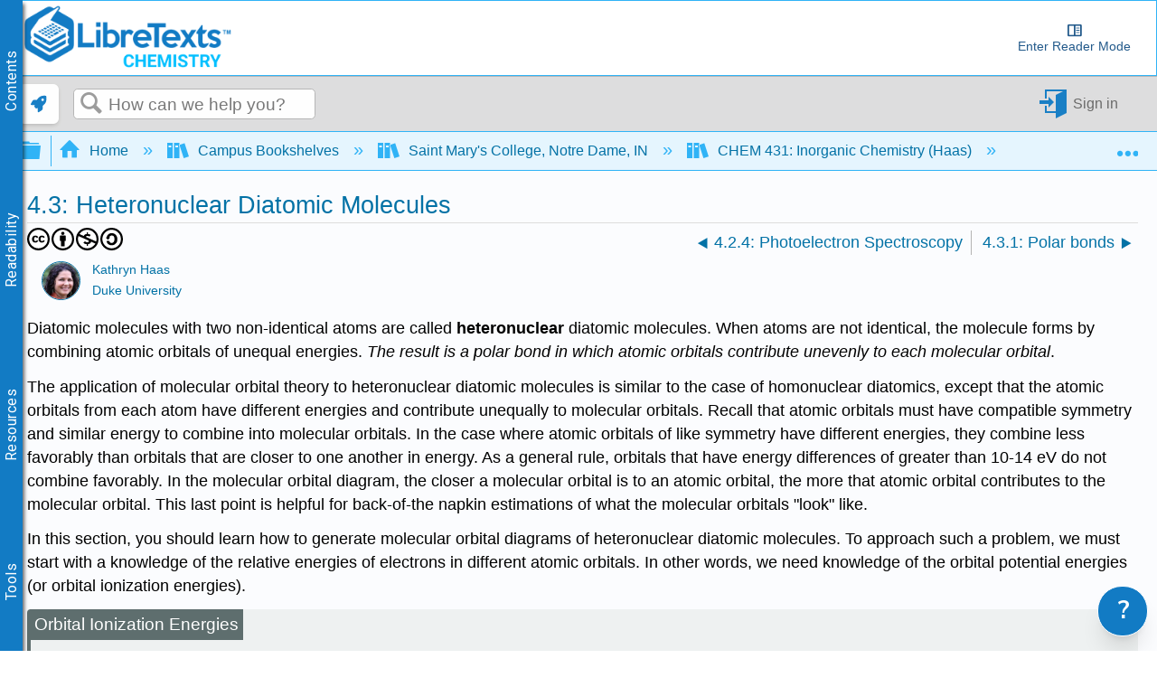

--- FILE ---
content_type: text/html; charset=utf-8
request_url: https://chem.libretexts.org/Courses/Saint_Marys_College_Notre_Dame_IN/CHEM_431%3A_Inorganic_Chemistry_(Haas)/CHEM_431_Readings/04%3A_Molecular_Orbitals/4.03%3A_Heteronuclear_Diatomic_Molecules
body_size: 28961
content:
<!DOCTYPE html>
<html  lang="en">
<head prefix="og: http://ogp.me/ns# article: http://ogp.me/ns/article#">

        <meta name="viewport" content="width=device-width, initial-scale=1"/>
        <meta name="generator" content="MindTouch"/>
        <meta name="robots" content="index,follow"/>
        <meta property="og:title" content="4.3: Heteronuclear Diatomic Molecules"/>
        <meta property="og:site_name" content="Chemistry LibreTexts"/>
        <meta property="og:type" content="article"/>
        <meta property="og:locale" content="en_US"/>
        <meta property="og:url" content="https://chem.libretexts.org/Courses/Saint_Marys_College_Notre_Dame_IN/CHEM_431%3A_Inorganic_Chemistry_(Haas)/CHEM_431_Readings/04%3A_Molecular_Orbitals/4.03%3A_Heteronuclear_Diatomic_Molecules"/>
        <meta property="og:image" content="https://a.mtstatic.com/@public/production/site_4334/1641605566-social-share.png"/>
        <meta property="og:description" content=""/>
        <meta property="article:published_time" content="2020-07-29T01:56:57Z"/>
        <meta property="article:modified_time" content="2020-08-06T19:48:30Z"/>
        <meta name="twitter:card" content="summary"/>
        <meta name="twitter:title" content="4.3: Heteronuclear Diatomic Molecules"/>
        <meta name="twitter:description" content=""/>
        <meta name="twitter:image" content="https://a.mtstatic.com/@public/production/site_4334/1641605566-social-share.png"/>
        <meta name="description" content=""/>
        <link rel="canonical" href="https://chem.libretexts.org/Courses/Saint_Marys_College_Notre_Dame_IN/CHEM_431%3A_Inorganic_Chemistry_(Haas)/CHEM_431_Readings/04%3A_Molecular_Orbitals/4.03%3A_Heteronuclear_Diatomic_Molecules"/>
        <link rel="search" type="application/opensearchdescription+xml" title="Chemistry LibreTexts Search" href="https://chem.libretexts.org/@api/deki/site/opensearch/description"/>
        <link rel="apple-touch-icon" href="https://a.mtstatic.com/@public/production/site_4334/1474925206-apple-touch-icon.png"/>
        <link rel="shortcut icon" href="https://a.mtstatic.com/@public/production/site_4334/1478193457-favicon.ico"/>

        <script type="application/ld+json">{"@context":"http:\/\/schema.org","@type":"Article","name":"4.3: Heteronuclear Diatomic Molecules","url":"https:\/\/chem.libretexts.org\/Courses\/Saint_Marys_College_Notre_Dame_IN\/CHEM_431%3A_Inorganic_Chemistry_(Haas)\/CHEM_431_Readings\/04%3A_Molecular_Orbitals\/4.03%3A_Heteronuclear_Diatomic_Molecules","image":{"@type":"ImageObject","url":"https:\/\/a.mtstatic.com\/@public\/production\/site_4334\/1641605566-social-share.png","height":{"@type":"QuantitativeValue","maxValue":315},"width":{"@type":"QuantitativeValue","maxValue":600}},"datePublished":"2020-07-29T01:56:57Z","dateModified":"2020-08-06T19:48:30Z","thumbnailUrl":"https:\/\/chem.libretexts.org\/@api\/deki\/pages\/241402\/thumbnail?default=https%3A%2F%2Fchem.libretexts.org%2F%40style%2Fcommon%2Fimages%2Fimage-placeholder.png","mainEntityofPage":{"@type":"WebPage","@id":"https:\/\/chem.libretexts.org\/Courses\/Saint_Marys_College_Notre_Dame_IN\/CHEM_431%3A_Inorganic_Chemistry_(Haas)\/CHEM_431_Readings\/04%3A_Molecular_Orbitals\/4.03%3A_Heteronuclear_Diatomic_Molecules"},"headline":"4.3: Heteronuclear Diatomic Molecules","author":{"@type":"Organization","name":"Libretexts","logo":{"@type":"ImageObject","url":"https:\/\/chem.libretexts.org\/@api\/deki\/files\/98015\/libretexts.Logo600.png","height":{"@type":"QuantitativeValue","maxValue":60},"width":{"@type":"QuantitativeValue","maxValue":600}}},"publisher":{"@type":"Organization","name":"Libretexts","logo":{"@type":"ImageObject","url":"https:\/\/chem.libretexts.org\/@api\/deki\/files\/98015\/libretexts.Logo600.png","height":{"@type":"QuantitativeValue","maxValue":60},"width":{"@type":"QuantitativeValue","maxValue":600}}}}</script>
        <script type="application/ld+json">{"@context":"http:\/\/schema.org","@type":"WebPage","name":"4.3: Heteronuclear Diatomic Molecules","url":"https:\/\/chem.libretexts.org\/Courses\/Saint_Marys_College_Notre_Dame_IN\/CHEM_431%3A_Inorganic_Chemistry_(Haas)\/CHEM_431_Readings\/04%3A_Molecular_Orbitals\/4.03%3A_Heteronuclear_Diatomic_Molecules","relatedLink":["https:\/\/chem.libretexts.org\/Courses\/Saint_Marys_College_Notre_Dame_IN\/CHEM_431%3A_Inorganic_Chemistry_(Haas)\/CHEM_431_Readings\/04%3A_Molecular_Orbitals\/4.03%3A_Heteronuclear_Diatomic_Molecules\/4.3.01%3A_Polar_bonds","https:\/\/chem.libretexts.org\/Courses\/Saint_Marys_College_Notre_Dame_IN\/CHEM_431%3A_Inorganic_Chemistry_(Haas)\/CHEM_431_Readings\/04%3A_Molecular_Orbitals\/4.03%3A_Heteronuclear_Diatomic_Molecules\/4.3.02%3A_Ionic_Compounds_and_Molecular_Orbitals","https:\/\/chem.libretexts.org\/Courses\/Saint_Marys_College_Notre_Dame_IN\/CHEM_431%3A_Inorganic_Chemistry_(Haas)\/CHEM_431_Readings\/04%3A_Molecular_Orbitals\/4.01%3A_4.1_Formation_of_Molecular_Orbitals_from_Atomic_Orbitals","https:\/\/chem.libretexts.org\/Courses\/Saint_Marys_College_Notre_Dame_IN\/CHEM_431%3A_Inorganic_Chemistry_(Haas)\/CHEM_431_Readings\/04%3A_Molecular_Orbitals\/4.02%3A_Homonuclear_Diatomic_Molecules","https:\/\/chem.libretexts.org\/Courses\/Saint_Marys_College_Notre_Dame_IN\/CHEM_431%3A_Inorganic_Chemistry_(Haas)\/CHEM_431_Readings\/04%3A_Molecular_Orbitals\/4.01%3A_4.1_Formation_of_Molecular_Orbitals_from_Atomic_Orbitals\/4.1.01%3A_Molecular_Orbitals_from_s_Orbitals"]}</script>
        <script type="application/ld+json">{"@context":"http:\/\/schema.org","@type":"BreadcrumbList","itemListElement":[{"@type":"ListItem","position":1,"item":{"@id":"https:\/\/chem.libretexts.org\/Courses","name":"Campus Bookshelves"}},{"@type":"ListItem","position":2,"item":{"@id":"https:\/\/chem.libretexts.org\/Courses\/Saint_Marys_College_Notre_Dame_IN","name":"Saint Mary's College, Notre Dame, IN"}},{"@type":"ListItem","position":3,"item":{"@id":"https:\/\/chem.libretexts.org\/Courses\/Saint_Marys_College_Notre_Dame_IN\/CHEM_431%3A_Inorganic_Chemistry_(Haas)","name":"CHEM 431: Inorganic Chemistry (Haas)"}},{"@type":"ListItem","position":4,"item":{"@id":"https:\/\/chem.libretexts.org\/Courses\/Saint_Marys_College_Notre_Dame_IN\/CHEM_431%3A_Inorganic_Chemistry_(Haas)\/CHEM_431_Readings","name":"CHEM 431 Readings"}},{"@type":"ListItem","position":5,"item":{"@id":"https:\/\/chem.libretexts.org\/Courses\/Saint_Marys_College_Notre_Dame_IN\/CHEM_431%3A_Inorganic_Chemistry_(Haas)\/CHEM_431_Readings\/04%3A_Molecular_Orbitals","name":"4: Molecular Orbitals"}}]}</script>

        <title>4.3: Heteronuclear Diatomic Molecules - Chemistry LibreTexts</title>


    <style type="text/css">/*<![CDATA[*/#related,
.widget {
    display: none;
}
.guide-content.static {
    max-width: 98.5%;
}/*]]>*/</style><style type="text/css">/*<![CDATA[*/
.mt-content-container .mt-sortable-listings-container li {
	font-size: 1rem !important;
}

.mt-content-container  .mt-topic-hierarchy-listings ol, p, ul {
   font-size: 1.1rem;
   //line-height: 1.2;
}

#librelens-attribution-list{
    display:none !important;
}

#librelens-buttons{
    display:none !important;
}

#mt-toc-container {
    display: none !important;
}

.elm-skin-container{
    /*background-image: url("https://chem.libretexts.org/@api/deki/files/126330/bg_laptop.jpg");
    background-repeat: no-repeat; 
    background-attachment: fixed;*/
    background-color: hsl(218, 76%, 99%);
}
.mt-sortable-listing{
    background-color: #ffffff;
}/*]]>*/</style><style type="text/css">/*<![CDATA[*/
.MathJax {
  font-size: .85em; /* Increases the base font size of all MathJax output */
}

mjx-help-background {
      z-index: 1000;	
    }/*]]>*/</style><style type="text/css">/*<![CDATA[*/
dt {
    color: #0372a6;
    cursor: pointer;
}
@media only screen{
    dd {
        display: none;
    }
    dd.mt-listing-detailed-overview {
        display: block;
}/*]]>*/</style><style type="text/css">/*<![CDATA[*/
/* CSS pseudo-element styling https://fontawesome.com/how-to-use/on-the-web/advanced/css-pseudo-elements */

/* general reset/setup styling for icons - needed on all */

.lt-icon-default::before, .lt-icon-brain::before, .lt-icon-pin::before , .lt-icon-hand::before, .lt-icon-pathway::before, .lt-icon-logic::before, .lt-icon-check::before, .lt-icon-question::before, .lt-icon-exclamation::before    {
  -moz-osx-font-smoothing: grayscale;
  -webkit-font-smoothing: antialiased;
  display: inline-block; 
  font-style: normal;
  font-variant: normal;
  text-rendering: auto;
  line-height: 1.5;
  font-family: "Font Awesome 5 Pro";
  font-weight: 900;
  margin-right: 0.5rem;
}

/*default */

.box-example .lt-icon-default::before {
  content: "\f00c";
}
.box-exercise .lt-icon-default::before {
  content: "\f128";
}
.box-query .lt-icon-default::before {
  content: "\f126";
}
.box-adapt .lt-icon-default::before {
  content: "\f126";
}
.box-interactive .lt-icon-default::before{
  content: "\f542";
}
.box-note .lt-icon-default::before {
  content: "\f08d";
}
.box-objectives .lt-icon-default::before {
  content: "\f5dc";
}
.box-definition .lt-icon-default::before {
  content: "\f303";
}
.box-theorem .lt-icon-default::before {
  content: "\f1b3";
}
.box-warning .lt-icon-default::before {
  content: "\f256";    
}


/*specific icons*/
.lt-icon-brain::before  {
  content: "\f5dc";
}

.lt-icon-pin::before {
  content: "\f08d";
}

.lt-icon-pathway::before, {
  content: "\f126";
}

.lt-icon-logic::before, {
  content: "\f1b3";
}

.lt-icon-hand::before, {
  content: "\f126";
}

.lt-icon-pathway::before, {
  content: "\f256";
}

.lt-icon-check::before, {
  content: "\f00c";
}

.lt-icon-question::before, {
  content: "\f128";
}

.lt-icon-exclamation::before, {
  content: "\f12a";
}/*]]>*/</style><style type="text/css">/*<![CDATA[*/
.Headertext{
display:none;
}/*]]>*/</style><style type="text/css">/*<![CDATA[*/
.support-widget {
position: fixed;
z-index: 9999;
display: inline-flex;
bottom: 0px;
right: 0px;
margin-right: 10px;
}

.support-widget-button {
    font-size: 27px !important;
}

@media print {
    .support-widget {
        display: none;
        visibility: hidden;
    }
}/*]]>*/</style><style type="text/css">/*<![CDATA[*/
/* Partner Area CSS */
.partners-logo {
	display: flex;
	align-items: center;
	justify-content: space-around;
	flex-wrap: wrap;
	position: relative;
	z-index: 1;
}

.partners-logo a {
	display: inline-block;
	max-width: 15%;
	margin-bottom: 15px;
}
#topHeader {
	display: flex;
	flex-wrap: wrap;
}

#topHeader > ol {
	display: flex;
	justify-content: space-around;
	flex: 1;
}

#topHeader > ol > li > a {
	display: flex;
	align-items: center;
	border: 2px solid white;
	border-radius: 10px;
	padding: 2px;
	color: #127bc4;
	/* font-size: 0px; */
	transition-duration: .5s;
	flex-direction: column;
	text-align: center;
}

#topHeader > ol > li:last-child {
	margin-right: 1rem;
}

#topHeader > ol > li > a:hover {
	font-size: medium;
}

#topHeader > ol > li > a > img {
	width: 23px;
	height: 23px;
	margin-right: 2px;
	object-fit: contain;
	max-width: unset;
}

@media only screen and (max-width: 767px) {
	.partners-logo a {
		max-width: 30%;
	}
}
@media only screen and (max-width: 1350px) {
	#topHeader > ol {
		font-size: 0px;
	}
}

@media only screen and (min-width: 480px) and (max-width: 767px) {
	.partners-logo a {
		max-width: 150px;
	}
}
div.elm-nav-container > a > img {
	max-width: unset;
}

nav.elm-nav.my-custom-class {
	padding: .25rem 0;
}

#bottomFooter p.mt-align-center {
    margin: 5px;
    line-height: initial;
}

.LTBranding {
	display: flex;
	justify-content: space-between;
	align-items: center;
	height: min-content;
}

.LTBranding img{
	object-fit: contain;
}/*]]>*/</style><style type="text/css">/*<![CDATA[*/
/**
 * Accessibility
*/
.elm-skip-link {
    position: absolute !important;
    overflow: hidden;
    clip: rect(1px,1px,1px,1px);
    width: 1px;
    height: 1px;
    word-wrap: normal;
    right: 30px;
}
.elm-skip-link:focus,
.elm-skip-link:active {
    position: static !important;
    overflow: visible;
    clip: auto;
    width: auto;
    height: auto;
    margin: 0;
    color: black;
    background: unset;
    font-weight: bold;
}

a:focus-visible {
    outline-offset: 2px;
    outline: black solid 2px;
}

/**
 * Darkmode
*/
.darkMode {
   background-color:#252525;
    color: white;
}

.darkMode .mt-content-container p {
    color: white;
}

.darkMode .mt-content-container .boxexample,
.darkMode .mt-content-container .boxexercise,
.darkMode .mt-content-container .boxlemma,
.darkMode .mt-content-container .boxnotation,
.darkMode .mt-content-container .boxnotewithlegend,
.darkMode .mt-content-container .boxnotewithoutlegend,
.darkMode .mt-content-container .boxprocedure,
.darkMode .mt-content-container .boxproposition,
.darkMode .mt-content-container .boxquery,
.darkMode .mt-content-container .boxtheorem,
.darkMode .mt-content-container .boxobjectives,
.darkMode .mt-content-container .box-example,
.darkMode .mt-content-container .box-exercise,
.darkMode .mt-content-container .box-lemma,
.darkMode .mt-content-container .box-notation,
.darkMode .mt-content-container .box-warning,
.darkMode .mt-content-container .box-note,
.darkMode .mt-content-container .box-notewithlegend,
.darkMode .mt-content-container .box-notewithoutlegend,
.darkMode .mt-content-container .box-procedure,
.darkMode .mt-content-container .box-proposition,
.darkMode .mt-content-container .box-query,
.darkMode .mt-content-container .box-theorem,
.darkMode .mt-content-container .box-objectives
{
    background: #f0f5ff24;
    box-shadow: 3px 3px 4px #00000085;
}

.darkMode p.boxtitle {
    color:white;
}

.darkMode th {
    background:#00629a;
}


.darkMode tr, .darkMode tr td {
    background:none;
}

.darkMode tr:nth-child(even), .darkMode tr:nth-child(even) td {
    background:#555555;
}

.optimize {
	display: flex;
	flex-wrap: wrap;
}

/* Hide header if in iframe*/
.contentOnly .elm-header,
.contentOnly .elm-meta-icons,
.contentOnly div.annotator-frame,
.adaptView .elm-footer,
/*.contentOnly article#elm-main-content > *:not(:first-child, .mt-content-container), */
.adaptView article#elm-main-content > header,
.contentOnly hypothesis-sidebar,
.contentOnly #custom_open,
.contentOnly .sbHeader {
    display:none;
}

.sidebar-container > div > ul.sidebar-collapsed\:bg-black\/\[\.08\] {
    background-color: transparent !important;
}

.contentOnly #mt-summary {
    display:none!important;
}

iframe.imathas_problem, iframe.webwork_problem {
    border: none;
    width: 100%;
}

/*GeoGebra fix*/
article.elm-content-container, section.mt-content-container {
	height: auto !important;
	width: auto !important;
}


.elm-meta-top .mt-article-pagination a {
	width: auto;
	color: #30b3f6;
}

.elm-meta-top .mt-article-pagination a:hover {
	color: #b4b4b4;
}

.elm-meta-top .elm-article-pagination {
	float: unset;
}

#elm-main-content ol.elm-meta-data .elm-social-share {
	margin: 0;
}

#MathJax_Zoom {
 color: black;
}

#donate {
	background-color: green;
	color: white;
	display: flex;
	padding: 5px;
	align-items: center;
}

#donate:hover {
	background-color: #005E00;
}

.youtubeImageContainer {
    position: relative;
}

a.notSS {
	width: auto;
	height: auto;
	margin-top: 0;
}

.toc-button.mt-icon-hierarchy-trigger-closed:before {
	content: "\e8a6";
	font-size: 150%;
}

span.fancytree-icon:before {
	content: "\e8aa";
}

.mt-icon-hierarchy-trigger-open:before {
	font-size: 150%;
}

span.fancytree-has-children > span.fancytree-icon:before {
	content: "\e8b3";
}

span.fancytree-title > a {
	color: #666;
}

span.fancytree-selected .fancytree-title, span.fancytree-selected .fancytree-icon {
	color: #1a9003;
}

.toc-hierarchy > div {
	display: none;
}

.toc-hierarchy h6 {
	margin-top: 0;
	color: #137ac3
}

.pageInfo {
	float: left;
	margin: 0 1em 0 0;
}

.cc {
	color: black;
}

.glossarizer_replaced {
    border-bottom: 1px #333 dotted;
}

#pageTagsHolder {
	display: none;
}

#batchPrint {
	display: flex;
	align-items: stretch;
	justify-content: center;
}

#TOCbutton {
	margin: 2px;
	display: flex;
	line-height: 2.4;
	justify-content: center;
	align-items: center;
	color: #127bc4;
	font-size: 100%;
	height: 100%;
}

@media (min-width: 1000px) {
	nav.elm-header-global-nav ol.mt-breadcrumbs {
		max-width: 85% !important;
	}
	#TOCbutton {
		width: auto;
	}
}

div.propagatorLoader {
	display: flex;
	margin: 10px;
	justify-content: center;
}

.loaderStatus {
	/* flex: 1; */
	justify-content: center;
	text-align: center;
}

/* Modal Foundation*/
#warningModal {

  position: fixed ;
  left: 0px;
  top: 0px;
  bottom:0px;
  right:0px;
  margin:0px;

  display: none; /* Hidden by default */
  z-index: 10000;
  padding-top: 0px; /* Location of the box */

  width: 100%; /* Full width */
  height: 100%; /* Full height */

  overflow: auto; /* Enable scroll if needed */
  background-color: rgb(0,0,0); /* Fallback color */
  background-color: rgb(0,0,0,0);/* Black w/ opacity */
}

/* Modal Content */
#warningModalSlide {

  font-family: 'Roboto';
  font-size: 14px;
  background-color: #EFEFEF ;
  margin: auto;
  padding: 15px;
  /*border: 0px solid #888;*/
  width: 40%;
  box-shadow: -2px 8px 10px #c7c7c7;
}


#elm-main-content figure {
	display: flex;
	align-items: center;
	flex-direction: column;
    margin: 0;
    page-break-inside: avoid;
    margin-bottom: 0.3em !important;
}

.mt-video-widget:not(.cke_widget_element) {
     margin: 1rem auto !important;
}

.glmol{
    text-align: left;
}




#copyResults img {
	width: 30px;
	height: 30px;
	object-fit: contain;
}

#LTform, #LTPreview {
	display: flex;
	flex-direction: column;
}

#LTFormContainer, .LTFormHeader, #LTFormFooter {
	display: flex;
}

#LTFormContainer .fancytree-container, #LTPreviewForm .fancytree-container {
	background: #f3f3f3;
	border-radius: 10px;
	overflow: auto;
	flex: 1;
}

#LTLeft, #LTRight, #LTPreviewForm, #LTTutorial {
	/*flex: 1;*/
	align-items: stretch;
	height: 60vh;
	max-width: 45vw;
	overflow: hidden;
	width: 100%;
	background: #f3f3f3;
	border-radius: 10px;
	display: flex;
	flex-direction: column;
}

#LTLeft, #LTTutorial {
	border-radius: 0 0 10px 10px;
}

select.LTFormSubdomain {
	border-radius: 10px 10px 0 0;
}

#LTFormFooter {
	flex-direction: column;
}

.LTFormHeader {
	justify-content: flex-end;
	margin-top: 30px;
	background-color: #127bc4;
	padding: 10px;
	border-radius: 5px;
	color: white
}

ul.ui-fancytree.fancytree-container.fancytree-plain.fancytree-ext-dnd5 {
}

#LTFormContainer > div {
	flex: 1;
	display: flex;
	flex-direction: column;
	align-items: center;
	margin: 10px;
	max-width: 45vw;
}

.LTTitle {
	flex: 1;
	display: flex;
	align-items: center;
}

div#LTPreviewForm {
	max-width: unset;
	margin: 10px;
	width: auto;
}

div#LTLeftAlert, div#LTRightAlert {
	height: 30px;
	background-color: rgba(18, 122, 196, 0.61);
	width: inherit;
	z-index: 1;
	display: flex;
	align-items: center;
	justify-content: center;
}

select#LTFormSubdomain {
	border-radius: 10px 10px 0 0;
}

#mt-site-search-input {
    max-width: 40vw;
}

#getTOCLink {
	display: flex;
	justify-content: center;
	align-items: center;
	background-color: slategrey;
	color: white;
	width: fit-content;
	padding: 0 3px;
}

.annotator-frame.annotator-collapsed > div.annotator-bucket-bar {
	background: none;
}

.mobileOnly {
	display: none;
}

#RemixerIcon, #DownloadIcon, #SSOInstructorIcon {
	width: auto;
}

#RemixerIcon:before, #DownloadIcon:before, #SSOInstructorIcon:before {
	vertical-align: middle;
}

.elm-header-user-nav .mt-user-menu li.mt-user-quick-login {
	margin-left: 0;
}

.mt-user-menu {
    display: flex;
    justify-content: center;
}
li.elm-social-share a {
    height: unset;
    width: auto;
    margin: 0 2px 0 0;
}

#LTRight > ul > li {
	min-height: 100%;
}

.react-toggle {
	height: 24px;
}

.buttonsetForm > button:first-child {
	background: #525050;
	color: white;
}

/*Added to make a hyperlink position below the breadcrumb bar and is viewable */
/*#pageText > .mt-section > span:first-child {
    top: -50px;
    display: block;
    position: relative;
}*/

.elm-header-notice.fixed {
position: static;
}

.elm-fixed-header {
position: static;
}

/* Dropdown Button */
.LTdropdown > .dropbtn {
    color: inherit;
	background-color: inherit;
	border: none;
	height: 100%;
	padding: 5px;
	display: flex;
	align-items: center;
	box-sizing: border-box;
}

.LTdropdown a:visited {
    color: inherit;
}

/* The container <div> - needed to position the dropdown content */
.LTdropdown {
	position: relative;
	display: inline-block;
	margin-right: 2px;
    color: white;
    background: black;
}

/* Dropdown Content (Hidden by Default) */
.LTdropdown-content {
    color: inherit;
	display: none;
	position: absolute;
	box-shadow: 0px 8px 16px 0px rgba(0, 0, 0, 0.2);
    background: inherit;
	z-index: 5;
	flex-direction: column;
	align-items: stretch;
	width: max-content;
	width: -moz-max-content;
}

/* Links inside the dropdown */
.LTdropdown > .LTdropdown-content a {
    color: inherit;
    background: inherit;
	padding: 12px 16px;
	text-decoration: none;
	display: block;
	width: initial;
	text-align: center;
	font-size: 12px;
    margin: 0;
}

/* Change color of dropdown links on hover */
.LTdropdown > .LTdropdown-content a:hover  {
    filter: brightness(85%);
	transition-duration: 250ms;
    color: white;
}

.LTdropdown-content a:before  {
    margin-right: 2px;
}

.LTdropdown-content a:not(:first-child) {
	border-top: 1px solid white;
}

/* Show the dropdown menu on hover */
.LTdropdown:hover .LTdropdown-content {
	display: flex;
}

/* Change the background color of the dropdown button when the dropdown content is shown */
.LTdropdown:hover .dropbtn {
    filter: brightness(85%);
}

nav.elm-header-user-nav > div.elm-nav-container > ol {
	display: flex;
}


nav.elm-header-user-nav > div.elm-nav-container > ol > li {
	display: flex;
}

li.elm-global-search {
	flex: 1
}

#mt-site-search-input {
	width: auto;
}


.mt-breadcrumbs a span.nb-comment-highlight {
   font-size: unset;
   margin-right: unset;
   vertical-align: unset;
}

/* <SSO-LibreOne> */

.mt-user-quick-login {
    display: none !important;
}

.mt-user-menu-user > .mt-icon-quick-sign-in.mt-dropdown-link.mt-toggle-right {
    display: none !important;
}

.mt-icon-quick-sign-in::before {
    color: #127BC4;
}

.sso-user:hover:after {
    content: " (Logout)";
    font-family: inherit;
    font-style: italic;
}

.authenticated-sso.elm-header-user-nav {
    background-color: #0f67a6;

}
.authenticated-sso.elm-header-user-nav .mt-user-menu-user  {
    background: #323232;
    border-radius: 5px;
}
.authenticated-sso.elm-header-user-nav .mt-user-menu > li > a {
    color: white;
}

/*  */

/*Media Queries*/
@media (max-width: 600px) {
	.mobileOnly {
		display: block;
	}

	.mobileHide {
		display: none;
	}

	.LTBranding {
		flex-direction: column;
	}

}

@media (max-width: 875px) {
	#RemixerIcon, #DownloadIcon, #SSOInstructorIcon {
		width: 1.95em;
	}
}

@media (min-width: 1000px) {
	nav.elm-header-global-nav ol.mt-breadcrumbs {
		max-width: 85% !important;
	}

	#TOCbutton {
		width: auto;
	}
}

@media (max-width: 1001px) {

	#TOCbutton {
		width: 20px;
		justify-content: flex-start;
	}
}
/*
@media (min-width: 83em) {
   article.elm-content-container {
      min-width: unset;
   }
}
*/
/*
@media (min-width: 37.5em){
    .elm-header-user-nav {
        z-index: 1;
    }
}
*/

.mt-content-container img {
    height: auto!important;
    object-fit: contain;
}
.mt-content-container .mt-sortable-listing-link img {
    height: 150px!important;
}

.mt-video-widget > p {
    text-align: center;
}

option[value="article:topic-portfolio"] {
    display: none;
}
option[value="article:howto"] {
    display: none;
}
option[value="article:reference"] {
    display: none;
}

.live-tag-link {
    white-space: normal;
    user-select: text;
    -webkit-user-drag: none;
}

span.mt-font-ma-shan-zheng{
    font-family: 'Ma Shan Zheng';

}

.cke_librebox .cke_combo_open {
    margin-left: 0;
}

.cke_librebox .cke_combo_inlinelabel {
    padding-left: 2px;
    padding-right: 0;
}

.cke_librequery .cke_combo_open {
    margin-left: 0;
}

.cke_librequery .cke_combo_inlinelabel {
    padding-left: 2px;
    padding-right: 0;
}

.cke_button_icon.cke_button__librequeryoptions_icon {
  background-image: url('https://cdn.libretexts.net/Icons/query.ico') !important;
  background-position: 0px !important;
  background-size: 16px !important;
}


/** Heading 7 **/
.lt-heading-7 {
    text-align: left!important;
    font: normal normal 700 112.5%/1.2 Tahoma,Arial,serif;
    color: #000;
    margin: 2rem 0 0.5rem;
    padding: 0;
}

@media (min-width: 37.5em) {
    .lt-heading-7 {
        font-size: 112.5% !important;
    }
}

@media (min-width: 18.75em) {
    .lt-heading-7 {
        font-size: 105.5% !important;
    }
}


/** AutoAttribution **/
#librelens-attribution-list li {
    font-size: 0.95rem !important;
}

/** Prevent overflow with large images in sections **/
section::after {
  content: '';
  clear: both;
  display: block
}/*]]>*/</style><style type="text/css">/*<![CDATA[*/
.printOnly {
	display: none;
}

.hideprint {
	visibility: visible !important;
	display: block !important;
}

.showprint {
	visibility: hidden !important;
	display: none !important;
}

@media print {
    .mt-banner{display:none;}

	h1#title {
		margin-top: 0!important
	}
	.box-interactive,
	.box-query,
	.box-adapt {
		visibility: hidden !important;
		display: none !important;
	}
	table.mt-responsive-table {
		/*table-layout: auto;
        */
	}
	.elm-meta-top .mt-article-pagination * {
		display: none;
	}
	.mt-author-container {
		background: #f0f0f0;
		border-radius: .5em;
		visibility: hidden !important;
		display: none !important;
	}
	#elm-main-content {
		padding-bottom: 0;
	}
	main.elm-skin-container {
		display: inline;
	}
	.mt-video-widget:not(.cke_widget_element) {
		margin: 0 auto !important;
		width: 60% !important;
		page-break-inside: avoid;
	}
	.elm-skin-container {
		background-color: #ffffff !important;
	}
	.mt-sortable-listing {
		background-color: #ffffff !important;
	}
	.twocolumn {
		-webkit-column-count: 2;
		/* Chrome, Safari, Opera */
		-moz-column-count: 2;
		/* Firefox */
		column-count: 2;
	}
	.threecolumn {
		-webkit-column-count: 3;
		/* Chrome, Safari, Opera */
		-moz-column-count: 3;
		/* Firefox */
		column-count: 3;
	}
	.hideprint {
		visibility: hidden !important;
		display: none !important;
	}
	.showprint {
		visibility: visible !important;
		display: block !important;
	}
	.printOnly {
		display: block;
	}
	.printHide {
		display: none;
	}
	img {
		zoom: 0.60;
		page-break-inside: avoid;
	}
	.mt-author-container img {
		zoom: 1;
	}
	.MathJax_Display {
		margin-top: 0.7em !important;
		margin-bottom: 0.7em !important;
	}
	#flash-messages {
		visibility: hidden !important;
		display: none !important;
	}
	blockquote {
		display: block;
		font-size: 120%;
		color: black;
		margin-top: 0px;
		margin-bottom: 0px;
		margin-left: 40px;
		padding-left: 15px;
		padding-top: 0px;
		padding-bottom: 0px;
		border-left: 3px solid #0f67a6;
		border-top: 0px;
		border-bottom: 0px;
		border-right: 0px;
	}
	p {
		text-align: justify;
		orphans: 2;
		widows: 2;
		margin-block-start: 0.5em;
		margin-block-end: 0.5em;
		margin-inline-start: 0px;
		margin-inline-end: 0px;
	}
	.definition,
	.note1,
	.example,
	.exercise,
	.skills {
		border: solid 1px hsla(0, 0%, 0%, 0.5);
		-moz-border-radius: 5px;
		-webkit-border-radius: 5px;
		border-radius: 5px;
		padding-left: 7px;
		padding-right: 7px;
		padding-bottom: 0px;
		padding-top: 0px;
		margin-bottom: 5px;
		margin-top: 5px;
	}
	.definition {
		background-color: hsla(7, 93%, 41%, 0.03);
	}
	.example {
		background-color: hsla(215, 93%, 39%, 0.03);
	}
	.note1 {
		background-color: hsla(78, 93%, 39%, 0.03);
	}
	.exercise {
		background-color: hsla(283, 93%, 24%, 0.03);
	}
	.skills {
		background-color: hsla(7, 93%, 41%, 0.03);
	}
	ol.elm-meta-top {
		display: none;
	}
	body:not(.cke_editable) .mt-responsive-table th,
	body:not(.cke_editable) .mt-responsive-table td,
	body:not(.cke_editable) table th[data-th] {
		display: table-cell !important;
		background-image: none !important;
		font-size: 95%;
	}
	#mt-page-health-container,
	header.elm-header,
	#mt-toc-container,
	#mt-content-side,
	div#mt-summary,
	li.elm-pdf-export,
	li.elm-social-share,
	footer.elm-footer,
	footer.elm-content-footer,
	li.elm-meta-icons,
	li.elm-last-modified,
	li.elm-page-restriction,
	body:not(.cke_editable) .mt-responsive-table td:before {
		display: none !important;
	}
	body {
		font-size: 0.80em !important;
		font-family: 'Big Caslon', 'Book Antiqua', 'Palatino Linotype', Georgia, serif !important;
	}
	.mt-content-container ol,
	.mt-content-container p,
	.mt-content-container ul {
		font-family: 'Big Caslon', 'Book Antiqua', 'Palatino Linotype', Georgia, serif !important;
		font-size: 100%;
		line-height: 1.4;
	}
	h1,
	h2,
	h3,
	h4,
	h5,
    h6{
		color: hsl(205, 82%, 42%);
		align-content: left;
		font-family: "Tahoma", Arial, serif !important;
		text-align: left !important;
		margin: 0.8em 0 0 0 !important;
		page-break-after: avoid !important;
		page-break-inside: avoid !important;
		break-after: avoid !important;
		break-after: avoid-page !important;
		orphans: 1;
		margin-block-end: -3px !important;
	}
	h1 {
		font-size: 18px !important;
	}
	h2 {
		font-size: 15px !important;
	}
	h3, h4, h5, h6 {
		font-size: 13px !important;
	}
    h5, h6 {
        color: 	#000000 !important;
	}
	.mt-new-features-container {
		display: none;
	}
	/*https://stackoverflow.com/questions/9238868/how-do-i-avoid-a-page-break-immediately-after-a-heading/53742871#53742871*/
	h2,
	h3,
	h4,
	h5,
	h6 {
		page-break-inside: avoid;
	}
	h2::after {
		content: "";
		display: block;
		height: 2.5rem;
		/* pretend that the header is at least 8rem high so this header cannot fit near the end of page */
		margin-bottom: -2.5rem;
		/* however, reduce the margin the same amount so that the following content can stay in its usual place */
	}
	h3::after {
		content: "";
		display: block;
		height: 2.5rem;
		/* pretend that the header is at least 8rem high so this header cannot fit near the end of page */
		margin-bottom: -2.5rem;
		/* however, reduce the margin the same amount so that the following content can stay in its usual place */
	}
	h4::after {
		content: "";
		display: block;
		height: 2.5rem;
		/* pretend that the header is at least 8rem high so this header cannot fit near the end of page */
		margin-bottom: -2.5rem;
		/* however, reduce the margin the same amount so that the following content can stay in its usual place */
	}
	.box-legend::before {
		content: "";
		display: block;
		height: 5rem;
		/* pretend that the header is at least 8rem high so this header cannot fit near the end of page */
		margin-bottom: -5rem;
		/* however, reduce the margin the same amount so that the following content can stay in its usual place */
		page-break-inside: avoid;
		break-inside: avoid;
	}
	p.boxtitle {
		font-style: normal;
		font-size: 120%;
		color: DarkSlateGray;
		line-height: 80% !important;
		background: none;
		margin-top: 0 !important;
		margin-bottom: 0 !important;
		padding: 0 !important;
		text-align: left !important;
		border-bottom: 1px solid DarkSlateGray;
		font-family: "Tahoma", Arial, serif !important;
		page-break-after: avoid;
		page-break-inside: avoid;
		break-after: avoid-page;
		orphans: 1;
	}
	dt {
		color: initial;
	}
	dl,
	dt {
		text-align: left !important;
	}
	.row {
		padding: 0;
		margin: 0;
		list-style: none;
		display: -webkit-box;
		display: -moz-box;
		display: -ms-flexbox;
		display: -webkit-flex;
		display: flex;
		-webkit-flex-flow: row wrap;
		justify-content: center;
		break-inside: avoid;
	}
	#elm-main-content figcaption {
		caption-side: bottom;
		text-align: justify;
		font-size: 90%;
		margin-left: 5%;
		margin-right: 5%;
		margin-top: 0.3em;
		break-inside: avoid-page;
	}
	.rightfig {
		display: table;
		float: right;
		margin: 0em 0 0em 1em;
	}
	.rightfigcaption {
		display: table-caption;
		caption-side: bottom;
		margin: 0.3em 0 0 0;
		text-align: justify;
		font-size: 90%;
	}
	/**************************** table bar ***************************/
	caption {
		display: table-caption;
		text-align: center;
		font-family: 'Big Caslon', 'Book Antiqua', 'Palatino Linotype', Georgia, serif !important;
        padding: 0 0 0.2rem 0;
	}
	body:not(.cke_editable) .mt-responsive-table td,
	body:not(.cke_editable) .mt-responsive-table th {
		padding: 0.4em !important;
		padding-top: 0.3em !important;
		padding-right: 0.4em !important;
		padding-bottom: 0.3em !important;
		padding-left: 0.4em !important;
		vertical-align: middle;
	}
	body:not(.cke_editable) .mt-responsive-table p {
		margin: 0em !important;
	}
	body:not(.cke_editable) .mt-responsive-table tr td:last-child {
		border: none !important;
	}
	body:not(.cke_editable) .mt-responsive-table tr th:last-child {
		border-bottom-width: 0.15em !important;
	}
	table {
        margin-bottom: 1rem !important;
		-webkit-print-color-adjust: exact;
		page-break-inside: none;
	}
	.mt-content-container table p {
		margin: 0em !important;
	}
	th,
	td {
		font-family: 'Big Caslon', 'Book Antiqua', 'Palatino Linotype', Georgia, serif !important;
		/*text-align: center;
        */
		/*vertical-align: middle;
        */
	}
	/**************************** lists ***************************/
	ul,
	ol {
		text-align: left !important;
		margin: 0.3em 0 0.5em 0;
	}
	ol li,
	ul li {
		text-align: left !important;
		font-family: 'Big Caslon', 'Book Antiqua', 'Palatino Linotype', Georgia, serif !important;
		margin-top: 0em !important;
		margin-bottom: 0em !important;
	}
	.attributions li,
	.attributions p {
		line-height: 1.25 !important;
		margin-block-start: 0em !important;
		margin-block-end: 0em !important;
  		font-size: 80% !important;

	}
	/**************************** author bar ***************************/
	.mt-author-container {
		/*background: @secondary-container-background-color;*/
		/*border: 1px solid @secondary-container-border-color;*/
		/*border-radius: @border-radius-default;*/
		clear: both;
		/*color: @tertiary-font-color;*/
		font-size: 85%;
		margin: 0 0 1em;
		overflow: hidden;
		padding: .5em 1em;
	}
	.mt-author-container ul {
		list-style: none;
		margin: 0;
		padding: 0;
	}
	.mt-author-container .mt-author-image {
		float: left;
		margin: 0 1em 0 0;
	}
	.mt-author-container .mt-author-image-crop {
		/*border: 1px solid @primary-container-border-color;*/
		border-radius: 50%;
		height: 3em;
		overflow: hidden;
		position: relative;
		width: 3em;
	}
	.mt-author-container .mt-author-image-crop img {
		display: inline;
		height: 100%;
		margin: 0 auto;
		width: auto;
	}
	.mt-author-container img {
		max-height: 3em;
		max-width: 3em;
		vertical-align: middle;
	}
	elm-skin-container {
		display: block !important;
	}
	hypothesis-sidebar,
	hypothesis-adder,
	.h-sidebar-iframe,
	.annotator-frame {
		display: none;
	}
	/* canvas, img, object, video {
         max-width: 100%;
         max-height: 500px;
    }
     */
	/**************** Box container styles *******************/
	.mt-content-container .boxobjectives,
	.boxexample,
	.boxexercise,
	.boxquery,
	.boxnotewithlegend,
	.boxnotewithoutlegend,
	.boxprocedure,
	.boxdefinition,
	.boxtheorem,
	.boxlemma,
	.boxnotation,
	.boxproposition {
		-moz-border-radius: 8px;
		-webkit-border-radius: 8px;
		border-radius: 8px;
		padding-top: 0em;
		padding-bottom: 0em;
		padding-left: 1em;
		padding-right: 1em;
		margin-bottom: 1em;
		overflow: visible;
		border: 0px;
		orphans: 2;
	}
	.mt-content-container .boxnotewithlegend,
	.boxprocedure,
	.notation {
		background-color: hsla(20, 0%, 93%, 1);
	}
	.mt-content-container .boxexample,
	.boxexercise {
		background-color: hsla(220, 100%, 97%, 1);
	}
	.mt-content-container .boxwarning {
		background-color: hsla(0, 100%, 96%, 1);
	}
	.mt-content-container .boxdefinition,
	.boxtheorem,
	.boxlemma,
	.boxnotation,
	.boxproposition {
		background-color: hsla(28, 80%, 95%, 1);
	}
	.mt-content-container .boxobjectives {
		background-color: hsla(0, 0%, 90%, 1);
	}
	.mt-content-container .boxnotewithoutlegend {
		background-color: hsla(20, 0%, 93%, 1);
		padding-right: 1em;
		padding-left: 1em;
		padding-top: 0.5em !important;
		padding-bottom: 0.5em !important;
		margin-right: 1em;
		margin-left: 1em;
	}
	.mt-content-container .boxquery {
		border: 2px solid green;
		page-break-inside: avoid;
		visibility: hidden !important;
		display: none !important;
	}
	/**************** Box legend container styles *******************/
	.mt-content-container .boxlegend {
		font-style: normal !important;
		font-size: 1.1em !important;
		font-weight: normal !important;
		font-family: "Tahoma", Arial, serif !important;
		padding-top: 0.2em !important;
		padding-bottom: 0.2em !important;
		padding-left: 0.3em !important;
		padding-right: 0.3em !important;
		margin-left: 0.35em;
		color: white;
		border-radius: 3px;
		overflow: visible;
		break-inside: avoid !important;
	}
	.boxnotewithlegend .boxlegend {
		background-color: hsla(20, 0%, 45%, 1);
	}
	.boxnotewithoutlegend .boxlegend {
		background-color: hsla(20, 0%, 45%, 1);
		font-size: 0em !important;
		visibility: hidden !important;
	}
	.boxprocedure .boxlegend {
		background-color: hsla(20, 0%, 45%, 1);
	}
	.boxnotation .boxlegend {
		background-color: hsla(20, 0%, 45%, 1);
	}
	.boxexample .boxlegend {
		background-color: hsla(220, 100%, 60%, 1);
	}
	.boxexercise .boxlegend {
		background-color: hsla(0, 100%, 56%, 1);
	}
	.boxquery .boxlegend {
		background-color: hsl(120, 100%, 25%, 1);
	}
	.boxobjectives .boxlegend {
		background-color: hsla(0, 0%, 10%, 1);
	}
	.boxdefinition .boxlegend {
		background-color: hsla(28, 80%, 52%, 1);
	}
	.boxtheorem .boxlegend {
		background-color: hsla(28, 80%, 52%, 1);
	}
	.boxlemma .boxlegend {
		background-color: hsla(28, 80%, 52%, 1);
	}
	.boxnotation .boxlegend {
		background-color: hsla(28, 80%, 52%, 1);
	}
	.boxproposition .boxlegend {
		background-color: hsla(28, 80%, 52%, 1);
	}
	/****************************************** Current New boxes **********************************************************************/
	.box-objectives,
	.box-emphasis,
	.box-structure,
	.box-example,
	.box-exercise,
	.box-warning,
	.box-query,
	.box-note,
	.box-procedure,
	.box-definition,
	.box-theorem,
	.box-lemma,
	.box-notation,
	.box-proposition,
	.box-interactive {
		display: block;
		border-top: none;
		border-bottom: none;
		border-right: none;
		padding: 0px 10px 1px 8px;
		margin-bottom: 0.8em !important;
		margin-top: 0.8em !important;
		orphans: 3;
		border-radius: 4px 8px 8px 4px;
		-moz-border-radius: 4px 8px 8px 4px;
		-webkit-border-radius: 4px 8px 8px 4px;
	}
	.box-emphasis {
		padding: 5px 10px 5px 10px;
	}
	/**************** Tuning the box colors ***************/
	.box-objectives {
		background-color: hsla(204, 83%, 97%, 1);
		border-left: 4px solid hsla(204, 83%, 41%, 1);
	}
	.box-example {
		background-color: hsla(204, 83%, 97%, 1);
		border-left: 4px solid hsla(204, 83%, 41%, 1);
	}
	.box-exercise {
		background-color: hsla(204, 83%, 97%, 1);
		border-left: 4px solid hsla(204, 83%, 41%, 1);
	}
	.box-warning {
		background-color: hsl(0, 100%, 96%);
		border-left: 4px solid hsl(0, 100%, 31%);
	}
	.box-note {
		background-color: hsl(180, 8%, 94%);
		border-left: 4px solid hsl(180, 8%, 40%);
	}
	.box-emphasis {
		background-color: hsl(180, 8%, 94%);
		border-left: 4px solid hsl(180, 8%, 40%);
	}
	.box-structure {
		background-color: hsl(240, 67%, 97%);
		border-left: 4px solid hsl(240, 67%, 62%);
	}
	.box-query {
		border: 3px solid hsla(220, 100%, 60%, 1);
	}
	.box-interactive {
		border: 3px solid black;
	}
	.box-definition,
	.box-theorem,
	.box-lemma,
	.box-notation,
	.box-proposition {
		background-color: hsl(124, 33%, 94%);
		border-left: 4px solid hsl(132, 36%, 27%);
	}
	.boxprocedure,
	.notation {
		background-color: hsla(20, 0%, 93%, 1);
		border-left: 4px solid hsl(43, 81%, 36%, 1)
	}
	/************** Defining the Legends ******************/
	.box-legend {
		display: block;
		overflow: hidden;
		margin: 0 0 5px 0;
		transform: translate(-11px, 0px);
		break-inside: avoid-page !important;
		page-break-inside: avoid !important;
	}
	.box-legend>span {
		float: left;
		font-family: "Tahoma", Arial, serif !important;
		font-size: 13px !important;
		font-weight: normal !important;
		color: white;
		padding: 3px 5px 3px 5px !important;
		margin: 0 0 3px 0;
		line-height: 0.8em;
		border-radius: 1px;
	}
	.box-legend p {
		float: left;
		font-family: "Tahoma", Arial, serif !important;
		font-size: 14px !important;
		font-weight: normal !important;
		color: white;
		font-size: 14px !important;
		padding: 4px 5px 4px 5px !important;
		margin: 0 3px 3px 0;
		line-height: 0.8em;
		border-radius: 1px;
	}
	/************** Tuning the Legends ******************/
	.box-objectives .box-legend>span {
		background-color: hsl(212, 77%, 47%, 1);
	}
	.box-example .box-legend>span {
		background-color: hsl(212, 77%, 47%, 1);
	}
	.box-exercise .box-legend>span {
		background-color: hsl(212, 77%, 47%, 1);
	}
	.box-query .box-legend>span {
		background-color: hsl(212, 77%, 47%, 1);
	}
	.box-interactive .box-legend>span {
		background-color: black;
	}
	.box-note .box-legend>span {
		background-color: hsl(180, 8%, 40%);
	}
	.box-warning .box-legend>span {
		background-color: hsl(0, 100%, 31%);
	}
	.box-structure .box-legend>span {
		background-color: hsl(240, 67%, 62%);
	}
	.box-procedure .box-legend>span {
		background-color: hsla(39, 100%, 58%, 1);
	}
	.box-definition .box-legend>span {
		background-color: hsl(132, 36%, 27%);
	}
	.box-theorem .box-legend>span {
		background-color: hsl(132, 36%, 27%);
	}
	.box-lemma .box-legend>span {
		background-color: hsl(132, 36%, 27%);
	}
	.box-notation .box-legend>span {
		background-color: hsl(132, 36%, 27%);
	}
	.box-proposition .box-legend>span {
		background-color: hsl(132, 36%, 27%);
	}
	.box-definition>header,
	.box-structure>header,
	.box-note>header,
	.box-theorem>header,
	.box-example>header,
	.box-exercise>header,
	.box-query>header,
	.box-adapt>header,
	.box-objectives>header,
	.box-warning>header {
		display: inline-flex;
		overflow: hidden;
		break-inside: avoid-page;
		page-break-inside: avoid;
		text-align: left;
		width: auto;
		margin: 0 0px 2px 0px !important;
		padding: 2px 6px 2px 4px !important;
		transform: translate(-11px, 0px) !important;
		border-radius: 3px 5px 5px 0;
		-moz-border-radius: 3px 5px 5px 0;
		-webkit-border-radius: 3px 5px 5px 0;
	}
	.box-definition>header *,
	.box-structure>header *,
	.box-note>header *,
	.box-theorem>header *,
	.box-example>header *,
	.box-exercise>header *,
	.box-query>header *,
	.box-adapt>header *,
	.box-objectives>header *,
	.box-warning>header * {
		font-family: "Tahoma", Arial, serif !important;
		font-size: 14px !important;
		font-weight: 400 !important;
		color: white !important;
		;
		width: auto !important;
		;
		float: left !important;
		;
		line-height: 1 !important;
		;
		margin-block-start: 0 !important;
		margin-block-end: 0 !important;
	}
	.box-definition>header,
	.box-theorem>header {
		background-color: hsl(132, 36%, 27%);
	}
	.box-definition>header * {
		background-color: hsl(132, 36%, 27%);
	}
	.box-example>header,
	.box-exercise>header,
	.box-query>header,
	.box-objectives>header,
	.box-adapt>header {
		background-color: hsla(204, 83%, 41%, 1);
	}
	.box-note>header {
		background-color: hsl(180, 8%, 40%);
	}
	.box-example>header *,
	.box-objectives>header *,
	.box-exercise>header * {
		background-color: hsla(204, 83%, 41%, 1);
	}
	.box-note>header * {
		background-color: hsl(180, 8%, 40%);
	}
	.box-structure>header {
		background-color: hsl(240, 67%, 62%);
	}
	.box-structure>header * {
		background-color: hsl(240, 67%, 62%);
	}
	.box-warning>header {
		background-color: hsl(0, 100%, 31%);
	}
	.box-warning>header * {
		background-color: hsl(0, 100%, 31%);
	}
	.mt-content-container::before {
		content: none;
	}
	section::before {
		content: "";
		display: block;
		height: 4 rem;
		/* pretend that the header is at least 8rem high so this header cannot fit near the end of page */
		margin-bottom: -4 rem;
		/* however, reduce the margin the same amount so that the following content can stay in its usual place */
		page-break-inside: avoid;
		break-inside: avoid;
	}

	/* AutoAttribution */
	.mt-content-container .autoattribution p {
		font-size: 90% !important;
	}
	#librelens-attribution-list li {
		font-size: 90% !important;
	}
}/*]]>*/</style><style type="text/css">/*<![CDATA[*/
ul.jmolPopupMenu {
overflow: initial;
float: initial;
max-height: none;
opacity: initial;
}
ul.jmolPopupMenu .ui-menu, .ui-selectmenu-button {
overflow: initial;
}

ul.jmolPopupMenu .ui-menu, ul.jmolPopupMenu .ui-menu-item {
float: initial;
max-height: none;
}

ul.jmolPopupMenu .ui-state-disabled {
opacity: initial;
}

div.iCn3D .icn3d-mn.ui-menu {
    overflow: visible;
    max-height: unset;
}
div.iCn3D .icn3d-mn.ui-menu .ui-menu-item{
    padding: 0;
    overflow: visible;
    float: none;
}

div.iCn3D label:after{
     content: unset;
}

div.iCn3D div {
    word-wrap: normal;
}/*]]>*/</style><style type="text/css">/*<![CDATA[*/
@media print {
     

.mt-content-container .mt-responsive-table, .mt-content-container table {
    font-size: 100%;
    margin: 0 auto 0 auto;
    border: 1px solid #E8E8E8;
    margin-bottom: 1rem !important;
}

.mt-content-container .mt-responsive-table caption, .mt-content-container table caption { 
    display: table-caption;
    text-align: center;
    font-size: 90%;
    padding: 0 0 0.2rem 0;
}

.mt-content-container .mt-responsive-table th, .mt-content-container table th {
  font-size: inherit;
  vertical-align: middle;
  border-bottom: 1px solid #E8E8E8;
  margin: inherit;
  padding: 0.4em !important;
}

.mt-content-container .mt-responsive-table tr, .mt-content-container table tr {
  page-break-inside:avoid; 
  page-break-after:auto;
  margin: inherit;
  font-size: inherit;
  vertical-align: middle;
  padding: 0.4em !important;
  border-bottom: 1px solid #E8E8E8;
}
    
.mt-content-container .mt-responsive-table td, .mt-content-container table td {
  border: 1px solid #E8E8E8;
  page-break-inside: avoid !important;
  page-break-before: avoid;
  margin: inherit;
  vertical-align: middle;
  padding: 0.4em !important;
}

.mt-content-container table ol, 
.mt-content-container table ul,
.mt-content-container table p,
.mt-content-container table ol,
.mt-content-container table ul,
.mt-content-container table p {
    font-size: inherit;
    margin: inherit;
}
    
}/*]]>*/</style><style type="text/css">/*<![CDATA[*/
.elm-header nav.elm-nav.my-custom-class > .elm-nav-container {
    display: flex;
    justify-content: space-between;
}
#header-buttons {
    align-self: center;
}

#menu {
    width: 953px;
    height: 28px;
    font-size: 14px;
    font-family: Arial, Tahoma, Geneva, sans-serif;
    text-align: center;
    border-radius: 2px;
    background-color: #6384A6;
    overflow:hidden;
    margin-top:5px;
    margin-bottom:0px;
    margin-left:0px;
    margin-right:00px;

}
#menu ul {
    padding: 4px 0px;
    margin: 0px;
}
#menu li {
    display: inline;
}
#menu a {
    text-decoration: none;
    color: #FFFFFF;
    padding: 32px 32px 32px 32px;
}
#menu a:hover {
    color: #000000;
}

p.center { text-align: center; }
div.center {
  margin-left: auto;
  margin-right: auto;
  width: 960px;
}
img.center {
  display: block;
}

}/*]]>*/</style><style type="text/css">/*<![CDATA[*/
#menu2 {
    width: 953px;
    height: 24px;
    font-size: 12px;
    font-family: Arial, Tahoma, Geneva, sans-serif;
    text-align: center;
    border-radius: 2px;
    background-color: #888888;
    overflow:hidden;
    margin-top:5px;
    margin-bottom:5px;
    margin-left:0px;
    margin-right:00px;
}
#menu2 ul {
    padding: 4px 0px;
    margin: 0px;
}
#menu2 li {
    display: inline;
}
#menu2 a {
    text-decoration: none;
    color: #000000;
    padding: 32px 32px 32px 32px;
}
#menu2 a:hover {
    color: #FFFFFF;
}


p.center { text-align: center; }
div.center {
  margin-left: auto;
  margin-right: auto;
  width: 960px;
}
img.center {
  display: block;
}

}/*]]>*/</style>

        <link media="screen" type="text/css" rel="stylesheet" href="https://a.mtstatic.com/@cache/layout/anonymous.css?_=9d74e284efd84f1a75d5b30b527308e6_Y2hlbS5saWJyZXRleHRzLm9yZw==:site_4334" id="mt-screen-css" />

    
        <link media="print" type="text/css" rel="stylesheet" href="https://a.mtstatic.com/@cache/layout/print.css?_=cbc1ef412669c94bc786fec8dbd498bd:site_4334" id="mt-print-css" />


    <script type="application/json" nonce="d7fb478dacde97fdfc09bcf7a4533403f47228dbfbd320bd1ac4a19dd06858b2" id="mt-localizations-draft">
{"Draft.JS.alert.cancel.button":"OK","Draft.JS.alert.cancel.message":"You can not cancel a draft when the live page is unpublished.","Draft.JS.alert.cancel.title":"This draft cannot be canceled","Draft.JS.alert.publish.button":"OK","Draft.JS.alert.publish.message":"You can not publish a draft of a page with an unpublished parent","Draft.JS.alert.publish.title":"This draft cannot be published","Draft.JS.alert.unpublish.button":"OK","Draft.JS.alert.unpublish.message":"You can not unpublish a page when published subpages are present.","Draft.JS.alert.unpublish.title":"This page cannot be unpublished","Draft.JS.success.cancel":"The draft was successfully deleted.","Draft.JS.success.schedule.publish":"Publication schedule successfully created.","Draft.JS.success.publish":"The draft was successfully published.","Draft.JS.success.unpublish":"The page was successfully unpublished.","Draft.JS.success.unpublish.inherits-schedule\n        Draft.JS.success.unpublish.scheduled-to-publish":"[MISSING: draft.js.success.unpublish.inherits-schedule\n        draft.js.success.unpublish.scheduled-to-publish]","Draft.JS.success.update.schedule.publish":"Publication schedule successfully updated.","Draft.JS.success.update.schedule.unpublish":"[MISSING: draft.js.success.update.schedule.unpublish]","Draft.JS.success.delete.schedule\n        Draft.JS.success.delete.schedule.with.subpages\n        Draft.error.cancel":"[MISSING: draft.js.success.delete.schedule\n        draft.js.success.delete.schedule.with.subpages\n        draft.error.cancel]","Draft.error.publish":"There was an error publishing the draft.","Draft.error.unpublish":"There was an error unpublishing the page.","Draft.message.at":"at","Dialog.ConfirmSave.StrictIdf.title":"Oops!","Dialog.ConfirmSave.StrictIdf.error.missing-template-reference":"This article type requires a template reference widget. Not having one may negatively impact your site and SEO. Please contact CXone Expert support.","Dialog.ConfirmSave.StrictIdf.label.continue":"Proceed anyway","Dialog.ConfirmSave.StrictIdf.label.cancel":"Cancel","Dialog.ConfirmSave.StrictIdf.label.missing-template-reference-help-link":"Learn more about required references","Dialog.ConfirmSave.StrictIdf.error.invalid-idf":"This type of article should not exist at the requested location in the site hierarchy. Proceeding with the requested move may negatively impact site navigation and SEO.","Dialog.ConfirmSave.StrictIdf.label.invalid-idf-help-link":"Learn more about IDF structure","Dialog.EditDraft.page-title":"Create draft","Dialog.Scheduler.Common.label.am":"{0} AM","Dialog.Scheduler.Common.label.pm":"{0} PM","Dialog.Scheduler.Publish.alert-create-draft":"Create","Dialog.Scheduler.Publish.alert-existing-publication-scheduled":"This location has an existing publication schedule applied.  The new page will inherit this new schedule.","Dialog.Scheduler.Publish.alert-modify-message":"This draft is scheduled to be published {0} at {1}. A schedule cannot be modified or deleted less than 15 minutes from its start time.","Dialog.Scheduler.Publish.alert-modify-title":"This schedule cannot be modified","Dialog.Scheduler.Publish.button-close":"Close","Dialog.Scheduler.Publish.button-save":"Save publish schedule","Dialog.Scheduler.Publish.button-go-to-parent":"Go to parent","Dialog.Scheduler.Publish.do-not-have-permission-message":"This page will be published {0} with another page scheduled by {1}. You do not have permission to view this page. Please see {1} to resolve scheduling conflicts.","Dialog.Scheduler.Publish.go-to-parent-message":"This draft will be published {0}, scheduled by {1}. A schedule can only be modified where it was created.","Dialog.Scheduler.Publish.label.f1-link":"Learn about scheduled publishing","Dialog.Scheduler.Publish.page-title":"Publish","Dialog.Scheduler.Unpublish.button-save":"Save unpublish schedule","Dialog.Scheduler.Unpublish.alert-modify-message":"This page is scheduled to be unpublished {0} at {1}. A schedule cannot be modified or deleted less than 15 minutes from its start time.","Dialog.Scheduler.Unpublish.do-not-have-permission-message":"This page will be unpublished {0} with another page scheduled by {1}. You do not have permission to view this page. Please see {1} to resolve scheduling conflicts.","Dialog.Scheduler.Unpublish.go-to-parent-message":"This page will be unpublished {0}, scheduled by {1}. A schedule can only be modified where it was created.","Dialog.Scheduler.Unpublish.page-title":"Unpublish","Page.Dashboard.page-title":"Dashboard"}    </script>    <script type="application/json" nonce="d7fb478dacde97fdfc09bcf7a4533403f47228dbfbd320bd1ac4a19dd06858b2" id="mt-localizations-editor">
{"Article.Attach.file.upload.toobig":"The file \"{1}\" is too large.  The maximum allowed file size is {0}.","Article.Attach.file.upload.notAllowed":"The selected file can not be uploaded because you do not have permission to upload files of that type.","Article.Attach.file.upload.fileExtension":"You picked a file with an unsupported extension.  Please try again with a valid file.","Article.Common.page-is-restricted-login":"You do not have permission to view this page - please try signing in.","Article.Common.page-save-conflict":"You may have overwritten a concurrent editor's changes. Use this page's <a title=\"Revision History\" target=\"_blank\" href=\"{0}\" >Revision History<\/a> to review.","Article.Error.page-couldnt-be-loaded":"The requested page's contents could not be loaded.","Article.Error.page-save-conflict":"A page already exists at {0}. Navigate to the existing page and edit the page if you wish to modify its contents.","Article.Error.page-save-forbidden":"Your session has expired or you do not have permission to edit this page.","Article.Error.page-title-required":"A page title is required.","Article.edit.summary":"Edit summary","Article.edit.summary-reason":"Why are you making this edit?","Article.edit.enter-reason":"Enter reason (viewable in Site History Report)","Component.YoutubeSearch.error.key-invalid":"Your YouTube API Key was improperly configured. Please review the article at the","Component.YoutubeSearch.error.key-missing":"Your CXone Expert deployment needs to update your YouTube API Key. Details on how to update can be found at the","Component.YoutubeSearch.error.search-failed":"Search failed","Component.YoutubeSearch.info.not-found":"No videos found","Component.YoutubeSearch.label.video-url":"Video URL","Component.YoutubeSearch.placeholder.query":"Video URL or YouTube search query","Dialog.ConfirmCancel.button.continue-editing":"Continue editing","Dialog.ConfirmCancel.button.discard-changes":"Discard changes","Dialog.ConfirmCancel.message.changes-not-saved":"Your changes have not been saved to MindTouch.","Dialog.ConfirmCancel.title":"Discard changes?","Dialog.ConfirmDeleteRedirects.label.delete-redirects-help-link":"Learn more about deleting redirects","Dialog.ConfirmSave.error.redirect":"A redirect exists at this location and will be deleted if you continue. This may negatively impact your site and SEO. Please contact CXone Expert support.","Dialog.ConfirmSave.label.cancel":"Cancel","Dialog.ConfirmSave.label.continue":"Continue","Dialog.ConfirmSave.title":"Delete redirect?","Dialog.ConfirmSave.StrictIdf.error.invalid-idf":"This type of article should not exist at the requested location in the site hierarchy. Proceeding with the requested move may negatively impact site navigation and SEO.","Dialog.ConfirmSave.StrictIdf.error.missing-template-reference-insert":"You've removed the template reference, which is required for this page. Click Insert to reinsert the template reference.","Dialog.ConfirmSave.StrictIdf.label.cancel":"Cancel","Dialog.ConfirmSave.StrictIdf.label.continue":"Proceed anyway","Dialog.ConfirmSave.StrictIdf.label.insert":"Insert","Dialog.ConfirmSave.StrictIdf.label.missing-template-reference-help-link":"Learn more about required references","Dialog.ConfirmSave.StrictIdf.label.invalid-idf-help-link":"Learn more about IDF structure","Dialog.ConfirmSave.StrictIdf.title":"Oops!","Dialog.JS.wikibits-edit-section":"Edit section","Dialog.SaveRequired.button.cancel":"Cancel","Dialog.SaveRequired.button.save":"Save and continue","Dialog.SaveRequired.label.change-title-start":"This page needs a different title than","Dialog.SaveRequired.label.change-title-end":"Please make the correction and try again.","Dialog.SaveRequired.label.new-page-alert":"This operation can not be performed on a page that has not yet been created. In order to do that, we need to quickly save what you have.","Dialog.SaveRequired.title":"Save required","Draft.error.save-unpublished":"You cannot save an unpublished draft at {0}. A published page already exists at that location.","GUI.Editor.alert-changes-made-without-saving":"You have made changes to the content without saving your changes. Are you sure you want to exit this page?","GUI.Editor.error.copy-hint":"To avoid losing your work, copy the page contents to a new file and retry saving again.","GUI.Editor.error.server-error":"A server error has occurred.","GUI.Editor.error.unable-to-save":"We are unable to save this page","Redist.CKE.mt-save.save-to-file-link":"Save the page content to a file","Redist.CKE.mt-autosave.contents-autosaved":"The page contents were autosaved to the browser's local storage {0}","System.API.Error.invalid-redirect":"Cannot create a redirect on a page with sub-pages.","System.API.Error.invalid-redirect-target":"The redirect does not point at a valid page."}    </script>    <script type="application/json" nonce="d7fb478dacde97fdfc09bcf7a4533403f47228dbfbd320bd1ac4a19dd06858b2" id="mt-localizations-file-uploader">
{"Dialog.Attach.allowed-types":"Allowed file types:","Dialog.Attach.button.upload":"Upload","Dialog.Attach.choose-files-dad":"Choose files to upload or drag and drop files into this window.","Dialog.Attach.max-size":"Maximum upload file size: {0}"}    </script>    <script type="application/json" nonce="d7fb478dacde97fdfc09bcf7a4533403f47228dbfbd320bd1ac4a19dd06858b2" id="mt-localizations-grid-widget">
{"Article.Common.page-is-restricted-login":"You do not have permission to view this page - please try signing in.","MindTouch.Help.Page.search-unavailable":"Sorry, search is currently unavailable.","MindTouch.Reports.data.empty-grid-text":"No Data Available.","Page.StructuredTags.error-update":"An unknown error occurred."}    </script>    <script type="application/json" nonce="d7fb478dacde97fdfc09bcf7a4533403f47228dbfbd320bd1ac4a19dd06858b2" id="mt-localizations-tree-widget">
{"Skin.Common.home":"Home","Dialog.Common.error.path-not-found":"The requested page or section could not be loaded. Please update the link.","Dialog.JS.loading":"Loading...","Dialog.JS.loading.copy":"Copying page(s)...","Dialog.JS.loading.insertImage":"Inserting image...","Dialog.JS.loading.move":"Moving page(s)...","Dialog.JS.loading.moveFile":"Moving file...","Dialog.JS.loading.search":"Searching...","MindTouch.Help.Page.in":"in","MindTouch.Help.Page.no-search-results":"Sorry, we can't find what you are looking for.","MindTouch.Help.Page.no-search-try":"Try searching for something else, selecting a category, or try creating a ticket.","MindTouch.Help.Page.retrysearch":"Click here to search the whole site.","MindTouch.Help.Page.search-error-try":"Please try again later.","MindTouch.Help.Page.search-unavailable":"Sorry, search is currently unavailable."}    </script>    <script type="application/json" nonce="d7fb478dacde97fdfc09bcf7a4533403f47228dbfbd320bd1ac4a19dd06858b2" id="mt-localizations-dialog">
{"Dialog.Common.button.cancel":"Cancel","Dialog.Common.button.ok":"OK","Dialog.Common.label.home":"Home"}    </script>
    <script type="text/javascript" data-mindtouch-module="true" nonce="d7fb478dacde97fdfc09bcf7a4533403f47228dbfbd320bd1ac4a19dd06858b2" src="https://a.mtstatic.com/deki/javascript/out/globals.jqueryv2.2.4.js?_=24104bb126645459f00072aac5927aa4a8ba410c:site_4334"></script><script type="application/json" id="mt-global-settings" nonce="d7fb478dacde97fdfc09bcf7a4533403f47228dbfbd320bd1ac4a19dd06858b2">{"articleType":"topic","attachFileMax":1000,"baseHref":"https:\/\/chem.libretexts.org","cacheFingerprint":"24104bb126645459f00072aac5927aa4a8ba410c:site_4334","canFileBeAttached":false,"cdnHostname":"a.mtstatic.com","clientSideWarnings":false,"dntEditorConfig":false,"draftEditable":false,"followRedirects":1,"idfHideTemplateTags":false,"idfVersion":"IDF3","isArticleReviewCommunityMembersEnabled":false,"isDraftAllowed":false,"isDraftManagerReportDownloadEnabled":false,"isDraftRequest":false,"isFindAndReplaceUndoEnabled":false,"isGenerativeSearchEnabled":false,"isGenerativeSearchDisclaimerEnabled":false,"isGenerativeSearchStreamResponseToggleEnabled":false,"isGenerativeSearchSearchIconEnabled":false,"isContentAdequacyEnabled":true,"isGenerativeSearchOnDemandEvaluationEnabled":true,"isFileDescriptionCaptionableByLlmEnabled":false,"isGoogleAnalyticsEnabled":true,"isGuideTabMultipleClassificationsEnabled":false,"isHawthornThemeEnabled":false,"isIframeSandboxEnabled":false,"isImportExportEnhancementsEnabled":false,"isImportExportMediaEnabled":false,"isExternalImportEnabled":false,"isInteractionAnalyticsDebugEnabled":false,"isDevelopmentModeEnabled":false,"isInteractionAnalyticsEnabled":true,"isKcsEnabledOnPage":false,"isMediaManagerEnabled":false,"isPinnedPagesEnabled":true,"isPinnedPagesEnhancementsEnabled":true,"isReportDownloadEnabled":false,"isSchedulePublishEnabled":true,"isSearchAsYouTypeEnabled":true,"isTinymceAiAssistantEnabled":false,"isSearchInsightsDownloadEnabled":false,"isSentimentAnalysisEnabled":true,"isShowMoreChildrenNodesEnabled":false,"isShowTerminalNodesEnabled":false,"isSkinResponsive":true,"isSmoothScrollEnabled":true,"isTinyMceEnabled":false,"isTreeArticleIconsEnabled":false,"isXhrF1WebWidgetEnabled":true,"isXhrIEMode":false,"kcsEnabled":false,"kcsV2Enabled":false,"kcsV2GuidePrivacySetting":"Semi-Public","learningPathsEnabled":true,"maxFileSize":268435456,"moduleMode":"global","pageEditable":false,"pageId":241402,"pageIsRedirect":false,"pageLanguageCode":"en-US","pageName":"4.3: Heteronuclear Diatomic Molecules","pageNamespace":"","pageOrderLimit":1000,"pagePermissions":["LOGIN","BROWSE","READ","SUBSCRIBE"],"pageRevision":"4","pageSectionEditable":false,"pageTitle":"Courses\/Saint Marys College Notre Dame IN\/CHEM 431: Inorganic Chemistry (Haas)\/CHEM 431 Readings\/04: Molecular Orbitals\/4.03: Heteronuclear Diatomic Molecules","pageViewId":"bcdbb9a2-2120-4184-b69a-58a565b3c213","siteId":"site_4334","pathCommon":"\/@style\/common","pathSkin":"\/@style\/elm","relatedArticlesDetailed":true,"removeBlankTemplate":false,"removeDeleteCheckbox":true,"cidWarningOnDelete":true,"scriptParser":2,"sessionId":"YTZiZDk0YzgtNTE3MS00NmYyLWFjZjMtZmViZTVkZDUwODcxfDIwMjYtMDEtMjFUMTQ6MzU6NDY=","showAllTemplates":true,"siteAuthoringPageThumbnailManagementEnabled":true,"skinStyle":"columbia.elm","spaceballs2Enabled":false,"strictIdfEnabled":false,"uiLanguage":"en-us","userId":2,"isPageRedirectPermanent":false,"userIsAdmin":false,"userIsAnonymous":true,"userIsSeated":false,"userName":"Anonymous User","userPermissions":["LOGIN","BROWSE","READ","SUBSCRIBE"],"userSystemName":"Anonymous","userTimezone":"-07:00","webFontConfig":{"google":{"families":null}},"apiToken":"xhr_2_1769006147_54d27817d2f29b6a6f5164ef7869b8f9f717505184cadbdcb5ccf08a9b3fd309","displayGenerativeSearchDisclaimer":false}</script><script type="text/javascript" data-mindtouch-module="true" nonce="d7fb478dacde97fdfc09bcf7a4533403f47228dbfbd320bd1ac4a19dd06858b2" src="https://a.mtstatic.com/deki/javascript/out/deki.legacy.js?_=24104bb126645459f00072aac5927aa4a8ba410c:site_4334"></script><script type="text/javascript" data-mindtouch-module="true" nonce="d7fb478dacde97fdfc09bcf7a4533403f47228dbfbd320bd1ac4a19dd06858b2" src="https://a.mtstatic.com/deki/javascript/out/community.js?_=24104bb126645459f00072aac5927aa4a8ba410c:site_4334"></script><script type="text/javascript" data-mindtouch-module="true" nonce="d7fb478dacde97fdfc09bcf7a4533403f47228dbfbd320bd1ac4a19dd06858b2" src="https://a.mtstatic.com/deki/javascript/out/standalone/skin_elm.js?_=24104bb126645459f00072aac5927aa4a8ba410c:site_4334"></script><script type="text/javascript" data-mindtouch-module="true" nonce="d7fb478dacde97fdfc09bcf7a4533403f47228dbfbd320bd1ac4a19dd06858b2" src="https://a.mtstatic.com/deki/javascript/out/standalone/pageBootstrap.js?_=24104bb126645459f00072aac5927aa4a8ba410c:site_4334"></script>

    
        <!-- Matomo -->
<script>/*<![CDATA[*/
  var _paq = window._paq = window._paq || [];
  /* tracker methods like "setCustomDimension" should be called before "trackPageView" */
  _paq.push(["setDocumentTitle", document.domain + "/" + document.title]);
  _paq.push(["setCookieDomain", "*.libretexts.org"]);
  _paq.push(["setDoNotTrack", true]);
  _paq.push(['trackPageView']);
  _paq.push(['enableLinkTracking']);
  (function() {
    var u="//traffic.libretexts.org/";
    _paq.push(['setTrackerUrl', u+'matomo.php']);
    _paq.push(['setSiteId', '4']);
    _paq.push(['addTracker', u+'matomo.php', 9]); // Also send all of the tracking data to the new Matomo site
    var d=document, g=d.createElement('script'), s=d.getElementsByTagName('script')[0];
    g.async=true; g.src=u+'matomo.js'; s.parentNode.insertBefore(g,s);
  })();
/*]]>*/</script>
<!-- End Matomo Code -->
    
<script type="text/javascript" nonce="d7fb478dacde97fdfc09bcf7a4533403f47228dbfbd320bd1ac4a19dd06858b2">(function(i,s,o,g,r,a,m){i['GoogleAnalyticsObject']=r;i[r]=i[r]||function(){(i[r].q=i[r].q||[]).push(arguments)},i[r].l=1*new Date();a=s.createElement(o),m=s.getElementsByTagName(o)[0];a.async=1;a.src=g;m.parentNode.insertBefore(a,m)})(window,document,'script','//www.google-analytics.com/analytics.js','ga');ga('create','UA-4672918-1','chem.libretexts.org',{allowLinker:true});ga('send','pageview');ga('create','UA-65721316-2','chem.libretexts.org',{name:'mtTracker',allowLinker:true});ga('mtTracker.require','linker');ga('mtTracker.set', 'anonymizeIp', true);ga('mtTracker.send','pageview');document.addEventListener('mindtouch-web-widget:f1:loaded',function(e){var t=e.data||{},d=t.widget;d&&''!==t.embedId&&document.addEventListener('mindtouch-web-widget:f1:clicked',function(e){var t=(e.data||{}).href;if(t){var n=document.createElement('a');n.setAttribute('href',t),'expert-help.nice.com'===n.hostname&&(e.preventDefault(),ga('linker:decorate',n),d.open(n.href))}})});</script>
</head>
<body class="elm-user-anonymous columbia-page-main columbia-article-topic columbia-browser-chrome columbia-platform-macintosh columbia-breadcrumb-home-courses-saintmaryscollegenotredamein-chem431%3Ainorganicchemistry%28haas%29-chem431readings-04%3Amolecularorbitals-4.03%3Aheteronucleardiatomicmolecules columbia-live no-touch columbia-lang-en-us columbia-skin-elm">
<a class="elm-skip-link" href="#elm-main-content" title="Press enter to skip to the main content">Skip to main content</a><main class="elm-skin-container" data-ga-category="Anonymous | page">
    <header class="elm-header">
        <div class="elm-header-custom">

<div id="readerview_wrapper" style="display:none;"><div class="readerOn" id="readerview">
<div class="header-left-control">
<div class="header-menu"><button aria-controls="offcanvas-menu" aria-expanded="false" aria-labelledby="toc-btn-label" data-target="offcanvas-menu" data-type="collapse" id="toggle_ocm"><span hidden="hidden" id="toc-btn-label">Table of Contents</span> <span aria-hidden="true" class="material-symbols-outlined" focusable="false">menu</span></button></div>

<div class="header-branding"><a href="https://chem.libretexts.org/" rel="internal"><img alt="Library homepage" class="internal default" src="https://cdn.libretexts.net/Logos/chem_full.png" style="width: auto; height: 70px;" /></a></div>
</div>

<div class="header-title">&nbsp;</div>

<div class="header-end"><button aria-controls="search" aria-expanded="false" class="header-btn" data-target="search" data-type="collapse" id="toogle_search"><span aria-hidden="true" class="material-symbols-outlined" focusable="false">search</span> <span class="visually-hidden">Search</span></button><button aria-controls="toolbar" aria-expanded="false" class="header-btn" data-target="toolbar" data-type="collapse" id="toggle_tools"><span aria-hidden="true" class="material-symbols-outlined" focusable="false">build_circle </span> <span class="visually-hidden">Toolbar</span></button><button class="header-btn hidden" disabled="disabled" id="open_homework"><span aria-hidden="true" class="material-symbols-outlined" focusable="false">fact_check</span> <span class="visually-hidden">Homework</span></button><button class="header-btn" id="exit_reader"><span aria-hidden="true" class="material-symbols-outlined" focusable="false">cancel</span> <span>Exit Reader Mode</span></button></div>
</div>

<div id="offcanvas-menu">
<div class="hidden" id="toc">&nbsp;</div>



<div id="siteMenu">
<ul>
    <li><a href="https://chem.libretexts.org/Courses" rel="internal"><span aria-hidden="true" class="material-symbols-outlined" focusable="false">school</span> <span class="menu-label">Campus Bookshelves</span></a></li>
    <li><a href="https://chem.libretexts.org/Bookshelves" rel="internal"><span aria-hidden="true" class="material-symbols-outlined" focusable="false">menu_book</span> <span class="menu-label">Bookshelves</span></a></li>
    <li><a href="https://chem.libretexts.org/Ancillary_Materials" rel="internal"><span aria-hidden="true" class="material-symbols-outlined" focusable="false">perm_media</span> <span class="menu-label">Learning Objects</span></a></li>
</ul>

<ul>
    <li><a href="https://chem.libretexts.org/Special:Userlogin?readerView#tab=login" rel="internal"><span aria-hidden="true" class="material-symbols-outlined" focusable="false">login</span> <span class="menu-label">Login</span></a></li>
    <li><a target="_blank" href="https://register.libretexts.org/" rel="external noopener nofollow" class="link-https"><span aria-hidden="true" class="material-symbols-outlined" focusable="false">how_to_reg</span> <span class="menu-label">Request Instructor Account</span></a></li>
    <li><a target="_blank" href="https://commons.libretexts.org/" rel="external noopener nofollow" class="link-https"><span aria-hidden="true" class="material-symbols-outlined" focusable="false">hub</span> <span class="menu-label">Instructor Commons</span></a></li>
</ul>
</div>

</div>

<div id="search">
<div mt-section-origin="Template:Custom/Views/Header/Header_Panel" class="mt-section"><h2 class="editable">Search</h2>

<form id="book_search">
<div class="form-item"><label for="searchBar">Search this book</label> <input id="searchBar" name="searchBar" placeholder="Keyword(s)" type="text"></input></div>

<div class="form-action"><button class="header-btn" id="searchButton">Submit Search</button></div>
</form>

<div id="search_results">&nbsp;</div>
</div></div>

<div id="readability">
<p><button id="chevron-icon">x</button></p>

<div class="settings-section" id="beeline">
<div class="setting">
<div class="setting-title">
<div mt-section-origin="Template:Custom/Views/Header/Header_Panel/Readability" class="mt-section"><h4 class="editable">Text Color</h4>
<button class="bee-readability reset btn btn-sm btn-link" id="text_color_reset">Reset</button></div></div>

<div class="setting-control text_color"><button class="bee-readability" id="sb_bright"><span class="bee-btn-render">&nbsp;</span><span class="bee-btn-label">Bright</span></button><button class="bee-readability" id="sb_blues"><span class="bee-btn-render">&nbsp;</span><span class="bee-btn-label">Blues</span></button><button class="bee-readability" id="sb_gray"><span class="bee-btn-render">&nbsp;</span><span class="bee-btn-label">Gray</span></button><button class="bee-readability" id="sb_inverted"><span class="bee-btn-render">&nbsp;</span><span class="bee-btn-label">Inverted</span></button></div>
</div>
</div>

<div class="settings-section" id="textSize">
<div class="setting">
<div class="setting-title">
<div mt-section-origin="Template:Custom/Views/Header/Header_Panel/Readability" class="mt-section"><h4 class="editable">Text Size</h4>
<button class="reset btn btn-sm btn-link" id="text_size_reset">Reset</button></div></div>

<div class="font-adjuster"><button aria-label="Increase" class="btn_plus" id="btn_inc" tabindex="0">+</button><button aria-label="Increase" class="btn_minus" id="btn_dsc" tabindex="0">-</button>

<div class="range_base" id="range_bs" type="input" value="18">&nbsp;</div>
</div>
</div>
</div>

<div class="settings-section" id="textSize">
<div class="setting">
<div class="setting-title">
<div mt-section-origin="Template:Custom/Views/Header/Header_Panel/Readability" class="mt-section"><h4 class="editable">Margin Size</h4>
<button class="reset btn btn-sm btn-link" id="margin_size_reset">Reset</button></div></div>

<div class="margin-adjuster"><button aria-label="Increase Margin Size" class="btn_plus" id="btn_inc_margin" tabindex="0">+</button><button aria-label="Decrease Margin Size" class="btn_minus" id="btn_dec_margin" tabindex="0">-</button>

<div class="margin_display" id="margin_disp" type="input" value="55">&nbsp;</div>
</div>
</div>
</div>

<div class="settings-section" id="textSize">
<div class="setting">
<div class="setting-title">
<div mt-section-origin="Template:Custom/Views/Header/Header_Panel/Readability" class="mt-section"><h4 class="editable">Font Type</h4>
</div></div>

<div class="dyslexic-toggle">Enable Dyslexic Font <label class="switch"><input id="dyslexic-checkbox" type="checkbox"></input><span class="slider round">&nbsp;</span></label></div>
</div>
</div>

</div>

<div id="toolbar">
<ul class="toolbar_menu" id="toolbar_menu">
    <li class="toolbar-item" id="dl-menu"><a aria-expanded="false" class="toolbar-btn toolbar-top has-submenu" id="download" href="https://chem.libretexts.org/?downloads" rel="internal"><span>Downloads</span> <span aria-hidden="true" class="material-symbols-outlined" focusable="false">expand_more</span> </a>

    <div class="sub-nav">
    <ul class="subnav-group" id="dropdown_downloads">
        <li><a class="toolbar-btn toolbar-inner" id="download_pdf_page" href="https://chem.libretexts.org/?downloadpage" rel="internal"><span>Download Page (PDF)</span> </a></li>
        <li><a class="toolbar-btn toolbar-inner" id="download_pdf_full" href="https://chem.libretexts.org/?downloadfull" rel="internal"><span>Download Full Book (PDF)</span> </a></li>
    </ul>
    </div>
    </li>
    <li class="toolbar-item" id="res-menu"><a aria-expanded="false" class="toolbar-btn toolbar-top has-submenu" id="resources" href="https://chem.libretexts.org/?resources" rel="internal"><span>Resources</span> <span aria-hidden="true" class="material-symbols-outlined" focusable="false">expand_more</span> </a>
    <div class="sub-nav">
    <ul class="subnav-group" id="dropdown_resources">
        <li><a aria-controls="pop" class="toolbar-btn toolbar-inner" data-src="https://pubchem.ncbi.nlm.nih.gov/periodic-table/#view=table&amp;embed=true&amp;hide_all_headings=true" data-title="Periodic Table" data-type="popelement" id="periodicTable" href="https://chem.libretexts.org/?pertable" rel="internal"><span>Periodic Table</span> </a></li>
        <li><a aria-controls="pop" class="toolbar-btn toolbar-inner" data-src="https://chem.libretexts.org/Ancillary_Materials/Reference/Units_and_Conversions/Physical_Constants?adaptView" data-title="Physics Constants" data-type="popelement" id="physicsConstants" href="https://chem.libretexts.org/?physconst" rel="internal"><span>Physics Constants</span> </a></li>
        <li><a class="toolbar-btn toolbar-inner hidden" disabled="disabled" id="scientificCalculator" href="https://chem.libretexts.org/?scientificcal" rel="internal">Scientific Calculator</a></li>
    </ul>
    </div>
    </li>
    <li class="toolbar-item" id="ref-menu"><a aria-expanded="false" class="toolbar-btn toolbar-top has-submenu" id="refmenu" href="https://chem.libretexts.org/?references" rel="internal"><span>Reference</span> <span aria-hidden="true" class="material-symbols-outlined" focusable="false">expand_more</span> </a>
    <div class="sub-nav">
    <ul class="subnav-group" id="dropdown_ref">
        <li><a class="toolbar-btn toolbar-inner" data-micromodal-trigger="modal-main" data-modal-src="cite" data-modal-title="Reference &amp; Cite" data-target="modal_readerview" data-type="modal" id="cite" href="https://chem.libretexts.org/?refmodal" rel="internal"><span>Reference &amp; Cite</span> </a></li>
    </ul>
    </div>
    </li>
    <li class="toolbar-item" id="tools-menu"><a aria-expanded="false" class="toolbar-btn toolbar-top has-submenu" id="toolsmenu" href="https://chem.libretexts.org/?tools" rel="internal"><span>Tools</span> <span aria-hidden="true" class="material-symbols-outlined" focusable="false">expand_more</span> </a>
    <div class="sub-nav">
    <ul class="subnav-group" id="dropdown_tools">
    </ul>
    </div>
    </li>
    <li class="toolbar-item" id="help-menu"><a aria-expanded="false" class="toolbar-btn toolbar-top has-submenu" id="helpmenu" href="https://chem.libretexts.org/?help" rel="internal"><span>Help</span> <span aria-hidden="true" class="material-symbols-outlined" focusable="false">expand_more</span> </a>
    <div class="sub-nav">
    <ul class="subnav-group" id="dropdown_feed">
        <li><a class="toolbar-btn toolbar-inner" data-micromodal-trigger="modal-main" data-modal-src="help" data-modal-title="Help &amp; Documentation" data-target="modal-main" data-type="modal" id="help" href="https://chem.libretexts.org/?helpmodal" rel="internal"><span>Get Help</span> </a></li>
        <li><a aria-disabled="true" class="toolbar-btn toolbar-inner hidden" id="feedback" role="button" href="https://chem.libretexts.org/?feedback" rel="internal"><span>Feedback</span> </a></li>
        <li><a aria-disabled="true" class="toolbar-btn toolbar-inner hidden" id="readability" role="button" href="https://chem.libretexts.org/?readability" rel="internal"><span>Readability</span> </a></li>
    </ul>
    </div>
    </li>
</ul>
</div>

<div class="modal" id="modal_readerview">
<div class="modal-content">
<div class="modal-header">
<div mt-section-origin="Template:Custom/Views/Header/Header_Panel" class="mt-section"><h2 tabindex="0" class="modal-title editable">&nbsp;</h2>
<span class="modal-close" tabindex="0">x</span></div></div>

<div class="modal-body">
<p>selected template will load here</p>
</div>
</div>
</div>

<div aria-hidden="true" class="modal micromodal-slide" id="modal-main">
<div class="modal__overlay" data-micromodal-close="data-micromodal-close" tabindex="-1">
<div aria-labelledby="modal-main-title" aria-modal="true" class="modal__container" role="dialog">
<header class="modal__header">
<div mt-section-origin="Template:Custom/Views/Header/Header_Panel" class="mt-section"><h2 id="modal-main-title" class="modal__title editable">Error</h2>
<button aria-label="Close dialog" class="modal__close" data-micromodal-close="data-micromodal-close"></button></div></header>

<main class="modal__content" id="modal-main-body">
<p>This action is not available.</p>
</main>

<footer class="modal__footer">&nbsp;</footer>
</div>
</div>
</div>

<script type="module" src="https://cdn.libretexts.net/github/readerview/readerview.min.js"></script><link rel="stylesheet" type="text/css" href="https://cdn.libretexts.net/github/readerview/readerview.min.css" /><script type="text/javascript" src="https://cdn.libretexts.net/github/readerview/vendor/jquery-accessibleMegaMenu.js"></script>

<script type="text/javascript">/*<![CDATA[*/
/*
JsLoadingOverlay.show({
  'overlayBackgroundColor': '#fff',
  'overlayOpacity': 0.9,
  'spinnerIcon': 'ball-atom',
  'spinnerColor': '#127abf',
  'spinnerSize': '2x',
  'overlayIDName': 'overlay',
  'spinnerIDName': 'spinner',
});

window.addEventListener('load', function() {
    JsLoadingOverlay.hide();
});
*/

$("#toolbar").accessibleMegaMenu({
    /* prefix for generated unique id attributes, which are required 
           to indicate aria-owns, aria-controls and aria-labelledby */
    uuidPrefix: "accessible-megamenu",

    /* css class used to define the megamenu styling */
    menuClass: "toolbar_menu",

    /* css class for a top-level navigation item in the megamenu */
    topNavItemClass: "toolbar-item",

    /* css class for a megamenu panel */
    panelClass: "sub-nav",

    /* css class for a group of items within a megamenu panel */
    panelGroupClass: "sub-nav-group",

    /* css class for the hover state */
    hoverClass: "hover",

    /* css class for the focus state */
    focusClass: "focus",

    /* css class for the open state */
    openClass: "open"
});/*]]>*/</script>
</div>

<div class="mt-container-highlight" style="background-color: #ffffff;">
<nav class="elm-nav my-custom-class">
<div class="elm-nav-container">


<div class="LTBranding"><a href="https://chem.libretexts.org/" rel="internal"><img alt="Library homepage" class="internal default" src="https://cdn.libretexts.net/Logos/chem_full.png" style="width: auto; height: 70px;" /></a></div>


















<script type="text/javascript" src="https://cdn.libretexts.net/github/LibreTextsMain/Miscellaneous/reuse.js"></script>

<div id="header-buttons"><button class="header-btn" id="enter_reader"><span aria-hidden="true" class="material-symbols-outlined" focusable="false">chrome_reader_mode</span> <span>Enter Reader Mode</span></button></div>
</div>

<script type="text/javascript">/*<![CDATA[*/
let enterReaderBtn = document.getElementById('enter_reader');
["click", "keypress"].forEach(ev=>{
    enterReaderBtn.addEventListener(ev, function(e){
        e.preventDefault();
        if (e.keyCode === 13 || ev == 'click') {
            window.open(window.location.href + '?readerView', '_self');
        }
    })
});

if (window.location.href.indexOf('?readerView')){
  document.getElementById('readerview_wrapper').style.display = 'block';
}/*]]>*/</script>
</nav>
</div>





<div style="display:none"><div style="display:none" id="parentTitleHolder">4: Molecular Orbitals</div><div style="display:none" id="parentParentTitleHolder">CHEM 431 Readings</div><div style="display:none" id="subpagesHolder">{ &quot;4.3.01:_Polar_bonds&quot; : &quot;property get [Map MindTouch.Deki.Logic.ExtensionProcessorQueryProvider+&lt;&gt;c__DisplayClass230_0.&lt;PageSubPageProperty&gt;b__1]()&quot;, &quot;4.3.02:_Ionic_Compounds_and_Molecular_Orbitals&quot; : &quot;property get [Map MindTouch.Deki.Logic.ExtensionProcessorQueryProvider+&lt;&gt;c__DisplayClass230_0.&lt;PageSubPageProperty&gt;b__1]()&quot; }</div><div style="display:none" id="parentSubpagesHolder">{ &quot;4.01:_4.1_Formation_of_Molecular_Orbitals_from_Atomic_Orbitals&quot; : &quot;property get [Map MindTouch.Deki.Logic.ExtensionProcessorQueryProvider+&lt;&gt;c__DisplayClass230_0.&lt;PageSubPageProperty&gt;b__1]()&quot;, &quot;4.02:_Homonuclear_Diatomic_Molecules&quot; : &quot;property get [Map MindTouch.Deki.Logic.ExtensionProcessorQueryProvider+&lt;&gt;c__DisplayClass230_0.&lt;PageSubPageProperty&gt;b__1]()&quot;, &quot;4.03:_Heteronuclear_Diatomic_Molecules&quot; : &quot;property get [Map MindTouch.Deki.Logic.ExtensionProcessorQueryProvider+&lt;&gt;c__DisplayClass230_0.&lt;PageSubPageProperty&gt;b__1]()&quot; }</div><div style="display:none" id="parentParentSubpagesHolder">{ &quot;00:_Prerequisite_knowledge&quot; : &quot;property get [Map MindTouch.Deki.Logic.ExtensionProcessorQueryProvider+&lt;&gt;c__DisplayClass230_0.&lt;PageSubPageProperty&gt;b__1]()&quot;, &quot;01:_Introduction_to_Inorganic_Chemistry&quot; : &quot;property get [Map MindTouch.Deki.Logic.ExtensionProcessorQueryProvider+&lt;&gt;c__DisplayClass230_0.&lt;PageSubPageProperty&gt;b__1]()&quot;, &quot;02:_Modern_Atomic_Orbital_Theory&quot; : &quot;property get [Map MindTouch.Deki.Logic.ExtensionProcessorQueryProvider+&lt;&gt;c__DisplayClass230_0.&lt;PageSubPageProperty&gt;b__1]()&quot;, &quot;03:_Multi-electron_Atoms_and_Periodicity&quot; : &quot;property get [Map MindTouch.Deki.Logic.ExtensionProcessorQueryProvider+&lt;&gt;c__DisplayClass230_0.&lt;PageSubPageProperty&gt;b__1]()&quot;, &quot;04:_Molecular_Orbitals&quot; : &quot;property get [Map MindTouch.Deki.Logic.ExtensionProcessorQueryProvider+&lt;&gt;c__DisplayClass230_0.&lt;PageSubPageProperty&gt;b__1]()&quot;, &quot;05:_Symmetry_Elements_Operations_and_Point_Groups&quot; : &quot;property get [Map MindTouch.Deki.Logic.ExtensionProcessorQueryProvider+&lt;&gt;c__DisplayClass230_0.&lt;PageSubPageProperty&gt;b__1]()&quot;, &quot;06:_Using_Character_Tables_and_Generating_SALCS_for_MO_Diagrams&quot; : &quot;property get [Map MindTouch.Deki.Logic.ExtensionProcessorQueryProvider+&lt;&gt;c__DisplayClass230_0.&lt;PageSubPageProperty&gt;b__1]()&quot;, &quot;07:_Vibrational_Spectroscopy&quot; : &quot;property get [Map MindTouch.Deki.Logic.ExtensionProcessorQueryProvider+&lt;&gt;c__DisplayClass230_0.&lt;PageSubPageProperty&gt;b__1]()&quot;, &quot;08:_Selected_Modes_in_Vibrational_Spectroscopy&quot; : &quot;property get [Map MindTouch.Deki.Logic.ExtensionProcessorQueryProvider+&lt;&gt;c__DisplayClass230_0.&lt;PageSubPageProperty&gt;b__1]()&quot;, &quot;09:_Acid-Base_and_Donor-Acceptor_Chemistry&quot; : &quot;property get [Map MindTouch.Deki.Logic.ExtensionProcessorQueryProvider+&lt;&gt;c__DisplayClass230_0.&lt;PageSubPageProperty&gt;b__1]()&quot;, &quot;10:_Coordination_Chemistry_I_-_Structure_and_Isomers&quot; : &quot;property get [Map MindTouch.Deki.Logic.ExtensionProcessorQueryProvider+&lt;&gt;c__DisplayClass230_0.&lt;PageSubPageProperty&gt;b__1]()&quot;, &quot;11:_Ligand_Field_Theory_(LFT)_and_Crystal_Field_Theory_(CFT)_of_Octahedral_Complexes&quot; : &quot;property get [Map MindTouch.Deki.Logic.ExtensionProcessorQueryProvider+&lt;&gt;c__DisplayClass230_0.&lt;PageSubPageProperty&gt;b__1]()&quot;, &quot;12:_LFT_for_Other_Geometries___Spectroscopic_Properties&quot; : &quot;property get [Map MindTouch.Deki.Logic.ExtensionProcessorQueryProvider+&lt;&gt;c__DisplayClass230_0.&lt;PageSubPageProperty&gt;b__1]()&quot;, &quot;13:_Spectroscopic_and_Magnetic_Properties&quot; : &quot;property get [Map MindTouch.Deki.Logic.ExtensionProcessorQueryProvider+&lt;&gt;c__DisplayClass230_0.&lt;PageSubPageProperty&gt;b__1]()&quot;, &quot;14:_Magnetism&quot; : &quot;property get [Map MindTouch.Deki.Logic.ExtensionProcessorQueryProvider+&lt;&gt;c__DisplayClass230_0.&lt;PageSubPageProperty&gt;b__1]()&quot;, &quot;15:_Thermodynamics_Trends_in_Metal_Complex_Stability&quot; : &quot;property get [Map MindTouch.Deki.Logic.ExtensionProcessorQueryProvider+&lt;&gt;c__DisplayClass230_0.&lt;PageSubPageProperty&gt;b__1]()&quot;, &quot;16:_Kinetics_Trends_in_Kinetic_Lability&quot; : &quot;property get [Map MindTouch.Deki.Logic.ExtensionProcessorQueryProvider+&lt;&gt;c__DisplayClass230_0.&lt;PageSubPageProperty&gt;b__1]()&quot;, &quot;17:_Mechanisms_of_Substitution_and_Redox_Reactions&quot; : &quot;property get [Map MindTouch.Deki.Logic.ExtensionProcessorQueryProvider+&lt;&gt;c__DisplayClass230_0.&lt;PageSubPageProperty&gt;b__1]()&quot;, &quot;18:_Introduction_to_Organometallic_Complexes&quot; : &quot;property get [Map MindTouch.Deki.Logic.ExtensionProcessorQueryProvider+&lt;&gt;c__DisplayClass230_0.&lt;PageSubPageProperty&gt;b__1]()&quot;, &quot;19:_Organometallic_Bonding_(Epic_Ligand_Survey)&quot; : &quot;property get [Map MindTouch.Deki.Logic.ExtensionProcessorQueryProvider+&lt;&gt;c__DisplayClass230_0.&lt;PageSubPageProperty&gt;b__1]()&quot;, &quot;20:_Organometallic_Bonding_and_Reactivity&quot; : &quot;property get [Map MindTouch.Deki.Logic.ExtensionProcessorQueryProvider+&lt;&gt;c__DisplayClass230_0.&lt;PageSubPageProperty&gt;b__1]()&quot; }</div><div style="display:none" id="modifiedHolder">Thu, 06 Aug 2020 19:47:49 GMT</div><div style="display:none" id="titleHolder">4.3: Heteronuclear Diatomic Molecules</div><div style="display:none" id="IDHolder">241402</div><div style="display:none" id="pageIDHolder">241402</div><div style="display:none" id="pageAuthorHolder">Kathryn Haas</div><div style="display:none" id="groupHolder">{ }</div><div style="display:none" id="usernameHolder">Anonymous</div><div style="display:none" id="displaynameHolder">Anonymous User</div><div style="display:none" id="userEmailHolder"></div><div style="display:none" id="emailHolder"></div><div style="display:none" id="userIDHolder">2</div><div style="display:none" id="proHolder">false</div><div style="display:none" id="adminHolder">false</div><div style="display:none" id="pageTagsHolder">[ &quot;article:topic&quot;, &quot;license:ccbyncsa&quot;, &quot;authorname:khaas&quot;, &quot;source[1]-chem-168932&quot;, &quot;licenseversion:40&quot; ]</div><div style="display:none" id="tagsHolder">[ &quot;article:topic&quot;, &quot;license:ccbyncsa&quot;, &quot;authorname:khaas&quot;, &quot;source[1]-chem-168932&quot;, &quot;licenseversion:40&quot; ]</div><div style="display:none" id="ssoHolder">https://chem.libretexts.org/@app/auth/3/login?returnto=https%3A%2F%2Fchem.libretexts.org%2FCourses%2FSaint_Marys_College_Notre_Dame_IN%2FCHEM_431%253A_Inorganic_Chemistry_(Haas)%2FCHEM_431_Readings%2F04%253A_Molecular_Orbitals%2F4.03%253A_Heteronuclear_Diatomic_Molecules</div></div>


<script type="text/javascript" src="https://cdn.libretexts.net/github/LibreTextsMain/Miscellaneous/copyNavigation.js"></script>







<script type="text/javascript">/*<![CDATA[*/
function createLaunchpadElement() {
try {
    // Get target <ol> element
    const elementArr = document.querySelectorAll('.elm-header-user-nav');
    const navContainer = elementArr.item(0);
    if(!navContainer) throw new Error('Nav container does not exist');
    const navContainerChildren = navContainer.getElementsByTagName('ol');
    if(!navContainerChildren) throw new Error('Could not get nav container child elements');
    const targetElement = navContainerChildren.item(0);
    if(!targetElement) throw new Error('Target element does not exist');

    //Create <li>
    const newListItem = document.createElement('li');
    const newDiv = document.createElement('div');
    newDiv.setAttribute('id', 'widget-parent');
    newListItem.appendChild(newDiv);

     //Prepend new <li> to target <ol> element
    targetElement.prepend(newListItem);

    // Add appropriate styling
    targetElement.style.alignItems = 'center';
    newDiv.style.marginRight = '1em';
} catch (err) {
    console.error(err);
}
}

function loadLaunchpadScript() {
    try {
        const script = document.createElement('script');
        script.src = "https://cdn.libretexts.net/libreone-launchpad-widget.min.js";
        document.head.appendChild(script);
    } catch (err) {
        console.error(err)
    }
}

document.addEventListener('DOMContentLoaded', (event) => {
    createLaunchpadElement();
    loadLaunchpadScript();
});/*]]>*/</script>
</div>
        <div class="elm-nav mt-translate-module" hidden="true">
            <div class="elm-nav-container mt-translate-container"></div>
        </div>
        <div class="elm-header-logo-container">
            <a href="https://chem.libretexts.org" title="Chemistry LibreTexts" aria-label='Link to home'><img src="https://a.mtstatic.com/@public/production/site_4334/1474925093-logo.png" alt="Chemistry LibreTexts" /></a>
        </div>
        
        <nav class="elm-header-user-nav elm-nav" role="navigation">
            <div class="elm-nav-container">
                <ol>
                    <li class="elm-global-search" data-ga-action="Header search"><a class="mt-icon-site-search mt-toggle-form" href="#" title="Search site">Search site</a>
<div class="mt-quick-search-container mt-toggle-form-container">
    <form action="/Special:Search">
        <input name="qid" id="mt-qid-skin" type="hidden" value="" />
        <input name="fpid" id="mt-search-filter-id" type="hidden" value="230" />
        <input name="fpth" id="mt-search-filter-path" type="hidden" />
        <input name="path" id="mt-search-path" type="hidden" value="" />

        <label class="mt-label" for="mt-site-search-input">
            Search
        </label>
        <input class="mt-text mt-search search-field" name="q" id="mt-site-search-input" placeholder="How can we help you?" type="search" />
        <button class="mt-button ui-button-icon mt-icon-site-search-button search-button" type="submit">
            Search
        </button>
    </form>
</div>
<div class="elm-search-back"><a class="mt-icon-browser-back" data-ga-label="Browse back" href="#" id="mt-browser-back" title="Go back to previous article">Go back to previous article</a></div>
</li>
                    <li class="elm-user-menu"><ol class="mt-user-menu">

    <li class="mt-user-quick-login">
        <div class="mt-quick-login-container mt-toggle-form-container">
            <form action="https://chem.libretexts.org/Special:UserLogin?returntotitle=Courses%2FSaint_Marys_College_Notre_Dame_IN%2FCHEM_431%3A_Inorganic_Chemistry_%28Haas%29%2FCHEM_431_Readings%2F04%3A_Molecular_Orbitals%2F4.03%3A_Heteronuclear_Diatomic_Molecules" class="mt-form" method="POST" id="quick-login">
                <div class="mt-field">
                    <input autocomplete="off" class="reset mt-text" id="username" name="username" placeholder="Username" type="text" />
                    <label class="title login-form-label mt-label" for="username">Username</label>
                </div>
                <div class="mt-field">
                    <input autocomplete="off" class="mt-text" id="password" name="password" placeholder="Password" type="password" />
                    <label class="title login-form-label mt-label" for="password">Password</label>
                </div>
                <div class="mt-field mt-submit">
                    <button class="ui-button ui-button-primary" type="submit">Sign in</button>
                </div>
            </form>
        </div>
    </li>

    <li class="mt-user-menu-user">
        <a class="mt-icon-quick-sign-in mt-dropdown-link mt-toggle-right"
           href="#"
           title="Sign in">Sign in</a>

        <ul class="mt-user-menu-container mt-dropdown">

            <li class="mt-login-sign-in">
                <a class="mt-icon-quick-sign-in" href="https://chem.libretexts.org/Special:UserLogin?returntotitle=Courses%2FSaint_Marys_College_Notre_Dame_IN%2FCHEM_431%3A_Inorganic_Chemistry_%28Haas%29%2FCHEM_431_Readings%2F04%3A_Molecular_Orbitals%2F4.03%3A_Heteronuclear_Diatomic_Molecules" title="Sign in">
                    Sign in
                </a>
            </li>

            <li class="mt-login-forgot-password">
                <a class="mt-icon-login-forgot-password" href="https://chem.libretexts.org/Special:UserPassword" title="Retrieve lost password">
                    Forgot password
                </a>
            </li>
        </ul>
    </li>
</ol>
</li>
                </ol>
            </div>
        </nav>
        <nav class="elm-header-global-nav elm-nav" data-ga-action="Elm Navigation">
            <div class="elm-nav-container">
                <button class="elm-hierarchy-trigger mt-hierarchy-trigger ui-button-icon mt-icon-hierarchy-trigger-closed" title="Expand/collapse global hierarchy" data-ga-label="Hierarchy Toggle - Tree View">
                    Expand/collapse global hierarchy
                </button>
                <ol class="mt-breadcrumbs" data-ga-action="Breadcrumbs">
                        <li>
                            <a href="https://chem.libretexts.org/" data-ga-label="Breadcrumb category">
                                <span class="mt-icon-article-category mt-icon-article-home"></span>
                                    Home
                            </a>
                        </li>
                        <li>
                            <a href="https://chem.libretexts.org/Courses" data-ga-label="Breadcrumb category">
                                <span class="mt-icon-article-category"></span>
                                    Campus Bookshelves
                            </a>
                        </li>
                        <li>
                            <a href="https://chem.libretexts.org/Courses/Saint_Marys_College_Notre_Dame_IN" data-ga-label="Breadcrumb category">
                                <span class="mt-icon-article-category"></span>
                                    Saint Mary's College, Notre Dame, IN
                            </a>
                        </li>
                        <li>
                            <a href="https://chem.libretexts.org/Courses/Saint_Marys_College_Notre_Dame_IN/CHEM_431%3A_Inorganic_Chemistry_(Haas)" data-ga-label="Breadcrumb category">
                                <span class="mt-icon-article-category"></span>
                                    CHEM 431: Inorganic Chemistry (Haas)
                            </a>
                        </li>
                        <li>
                            <a href="https://chem.libretexts.org/Courses/Saint_Marys_College_Notre_Dame_IN/CHEM_431%3A_Inorganic_Chemistry_(Haas)/CHEM_431_Readings" data-ga-label="Breadcrumb category">
                                <span class="mt-icon-article-category"></span>
                                    CHEM 431 Readings
                            </a>
                        </li>
                        <li>
                            <a href="https://chem.libretexts.org/Courses/Saint_Marys_College_Notre_Dame_IN/CHEM_431%3A_Inorganic_Chemistry_(Haas)/CHEM_431_Readings/04%3A_Molecular_Orbitals" data-ga-label="Breadcrumb guide">
                                <span class="mt-icon-article-guide"></span>
                                    4: Molecular Orbitals
                            </a>
                        </li>
                        <li class="mt-breadcrumbs-current-page">
                            <span class="mt-icon-article-topic"></span>
                            4.3: Heteronuclear Diatomic Molecules
                        </li>
                </ol>
                <button class="mt-icon-hierarchy-mobile-view-trigger ui-button-icon mt-icon-hierarchy-mobile-trigger-closed" title="Expand/collapse global location" data-ga-label="Hierarchy Toggle - Breadcrumb Expand/Collapse">
                    Expand/collapse global location
                </button>
            </div>
        </nav>
        <nav class="elm-nav elm-header-hierarchy">
            <div class="elm-nav-container">
                <div class="elm-hierarchy mt-hierarchy"></div>
            </div>
        </nav>    </header>
    <article class="elm-content-container" id="elm-main-content" tabindex="-1">
        <header>
            <div id="flash-messages"><div class="dekiFlash"></div></div>
            
                
<h1 id="title" data-title-editor-available="false">
        4.3: Heteronuclear Diatomic Molecules
</h1>

                

                
                    <ol class="elm-meta-data elm-meta-top" data-ga-action="Page actions">
                        <li class="elm-last-modified"><dl class="mt-last-updated-container">
    <dt class="mt-last-updated-label">Last updated</dt>
    <dd>
        <span class="mt-last-updated" data-timestamp="2020-08-06T19:47:49Z"></span>
    </dd>
</dl>
</li>
                        <li class="elm-pdf-export"><a data-ga-label="PDF" href="https://chem.libretexts.org/@api/deki/pages/241402/pdf/4.3%253A%2bHeteronuclear%2bDiatomic%2bMolecules.pdf" rel="nofollow" target="_blank" title="Export page as a PDF">
    <span class="mt-icon-article-pdf"></span>Save as PDF
</a></li>
                        <li class="elm-social-share"></li>
                    </ol>
                
            
        </header>
                <header class="mt-content-header">

<li id="pageNumberHolder" class="pageInfo"><dl class="mt-page-restriction-container"><dt class="mt-page-restriction-label">Page ID</dt><dd>241402</dd></dl></li><script defer="true" src="https://cdn.jsdelivr.net/npm/@popperjs/core@2/dist/umd/popper.min.js"></script><script defer="true" src="https://cdn.jsdelivr.net/npm/tippy.js@6/dist/tippy.umd.min.js"></script><script defer="true" src="https://cdnjs.cloudflare.com/ajax/libs/jsrsasign/10.0.5/jsrsasign-all-min.min.js" integrity="sha512-idoo8Z+CmSse+nKqmN47DKVshl7zT5scjpgdmS7D15jIfcLUl9mNVLlsNZyYCiSvLE5qjHmTnv4vAoxEPqVveg==" crossorigin="anonymous"></script><script defer="true" src="https://cdn.jsdelivr.net/npm/js-cookie@2.2.1/src/js.cookie.min.js"></script><script defer="true" type="text/javascript" src="https://cdn.libretexts.net/github/Beeline/beeline.min.js"></script><script defer="true" src="https://cdn.libretexts.net/github/LibreTextsMain/Miscellaneous/qrcode.js"></script><script type="text/javascript" src="https://cdnjs.cloudflare.com/ajax/libs/jquery.fancytree/2.30.0/jquery.fancytree-all-deps.min.js"></script><script type="text/javascript" src="https://www.myopenmath.com/javascript/embedqresizer.js"></script><script defer="true" src="https://cdn.libretexts.net/github/LibreTextsMain/Miscellaneous/printYoutube.js"></script><link href="https://cdn.libretexts.net/github/LibreTextsMain/Miscellaneous/printYoutube.css" rel="stylesheet" type="text/css" /><script defer="true" src="https://cdn.libretexts.net/github/ableplayer/build/ableplayer.min.js"></script><link href="https://cdn.libretexts.net/github/ableplayer/build/ableplayer.min.css" rel="stylesheet" type="text/css" />



<script type="text/javascript">/*<![CDATA[*/
window.hypothesisConfig = function () {
  return {
    "showHighlights": false
  };
};
//localStorage.setItem('darkMode', 'false');
window.beelineEnabled = true;

document.getElementsByTagName('head')[0].prepend(document.getElementById('mt-screen-css'),document.getElementById('mt-print-css'));
//$('head').prepend($('#mt-print-css'));
//$('head').prepend($('#mt-screen-css'));/*]]>*/</script>



<script async="true" type="text/javascript" src="https://cdn.libretexts.net/github/LibreTextsMain/NavButtons/libreNavButtons.min.js"></script><link rel="stylesheet" type="text/css" href="https://cdn.libretexts.net/github/LibreTextsMain/NavButtons/libreNavButtons.min.css" /><script defer="true" type="text/javascript" src="https://cdn.libretexts.net/github/LibreTextsMain/ExportButtons/libreExportButtons.min.js"></script><script async="true" type="text/javascript" src="https://cdn.libretexts.net/github/LibreTextsMain/Binh Nguyen/ReactSidebar/build/sidebar.min.js"></script><script defer="true" type="text/javascript" src="https://cdn.libretexts.net/github/LibreTextsMain/LicenseControl/licensecontrol.min.js"></script><link rel="stylesheet" type="text/css" href="https://cdn.libretexts.net/github/LibreTextsMain/LicenseControl/licensecontrol.min.css" /><script defer="true" src="https://cdn.libretexts.net/github/LibreTextsMain/CASBridge/dist/casbridge.min.js"></script><script defer="true" type="text/javascript" src="https://cdn.libretexts.net/github/LibreTextsMain/Leo%20Jayachandran/Glossarizer/libretextsGlossarizer.js"></script><link rel="stylesheet" type="text/css" href="https://cdn.libretexts.net/github/LibreTextsMain/Leo%20Jayachandran/Glossarizer/libretextsGlossarizer.css" /><script>/*<![CDATA[*/window.addEventListener('load', ()=>LibreTexts.TOC(undefined, undefined, true));/*]]>*/</script><script defer="true" type="text/javascript" src="https://cdn.libretexts.net/github/LibreTextsMain/Henry%20Agnew/LibreLens.js"></script><script defer="true" type="text/javascript" src="https://cdn.libretexts.net/github/LibreTextsMain/Aryan Suri/Citation/citationjs.js"></script><script defer="true" type="text/javascript" src="https://cdn.libretexts.net/github/LibreTextsMain/Aryan Suri/Citation/citation.js"></script><script defer="true" type="text/javascript" src="https://cdn.libretexts.net/github/LibreTextsMain/Aryan Suri/Citation/attribution.js"></script><link rel="stylesheet" type="text/css" href="https://cdn.libretexts.net/github/LibreTextsMain/Aryan Suri/Citation/citation.css" />



<script async="true" src="https://hypothes.is/embed.js"></script><script type="text/javascript" src="https://cdn.libretexts.net/github/LibreTextsMain/Miscellaneous/Molecules/GLmol/js/Three49custom.js"></script><script type="text/javascript" src="https://cdn.libretexts.net/github/LibreTextsMain/Miscellaneous/Molecules/GLmol/js/GLmol.js"></script><script type="text/javascript" src="https://cdn.libretexts.net/github/LibreTextsMain/Miscellaneous/Molecules/JSmol/JSmol.full.nojq.js"></script><link href="https://fonts.googleapis.com/css?family=Roboto&amp;display=swap" rel="stylesheet" /><link href="https://fonts.googleapis.com/icon?family=Material+Icons" rel="stylesheet" /><link href="https://fonts.googleapis.com/css?family=Ma+Shan+Zheng&amp;display=swap" rel="stylesheet" /><link href="https://cdnjs.cloudflare.com/ajax/libs/cc-icons/1.2.1/css/cc-icons.min.css" rel="stylesheet" /><script type="text/javascript" src="https://use.fontawesome.com/84b10e0f37.js"></script>

<script type="text/javascript">/*<![CDATA[*/
//CORS override
LibreTexts.getKeys().then(()=>{
    if(!$.ajaxOld){
        $.ajaxOld = $.ajax;
        $.ajax = (url, options)=> {
   
            if(url.url && url.url.includes('.libretexts.org/@api/deki/files')) {
                let [subdomain, path] = LibreTexts.parseURL();
                let token = LibreTexts.getKeys.keys[subdomain];
                url.headers = Object.assign(url.headers || {}, {'x-deki-token':token});
            }
            else if (typeof url === 'string' && url.includes('.libretexts.org/@api/deki/files')){
            let [subdomain, path] = LibreTexts.parseURL();
            let token = LibreTexts.getKeys.keys[subdomain];
               options.headers = Object.assign(options.headers || {}, {'x-deki-token':token});
            }
            return $.ajaxOld(url, options);
    }
    }
});/*]]>*/</script>



<div class="mt-author-container"><ul><li class="mt-author-image mt-author-image-crop"><img alt=" " title="Kathryn Haas" class="internal" loading="lazy" src="https://chem.libretexts.org/@api/deki/files/202936/Kathryn-Haas.jpg?revision=2" /></li><li class="mt-author-information"><a rel="external" target="_blank" href="https://scholars.duke.edu/person/kathryn.haas">Kathryn Haas</a></li><li class="mt-author-companyname"><a rel="external" target="_blank" href="https://chem.duke.edu/">Duke University</a></li></ul></div>
<link href="https://pro.fontawesome.com/releases/v5.10.1/css/all.css" rel="stylesheet" />




<div class="Headertext">
<p>\( \newcommand{\vecs}[1]{\overset { \scriptstyle \rightharpoonup} {\mathbf{#1}}&nbsp;}&nbsp;\)</p>

<p>\( \newcommand{\vecd}[1]{\overset{-\!-\!\rightharpoonup}{\vphantom{a}\smash&nbsp;{#1}}} \)</p>

<p>\( \newcommand{\dsum}{\displaystyle\sum\limits} \)</p>

<p>\( \newcommand{\dint}{\displaystyle\int\limits} \)</p>

<p>\( \newcommand{\dlim}{\displaystyle\lim\limits} \)</p>

<p>\( \newcommand{\id}{\mathrm{id}}\) \( \newcommand{\Span}{\mathrm{span}}\)</p>

<p>( \newcommand{\kernel}{\mathrm{null}\,}\) \( \newcommand{\range}{\mathrm{range}\,}\)</p>

<p>\( \newcommand{\RealPart}{\mathrm{Re}}\) \( \newcommand{\ImaginaryPart}{\mathrm{Im}}\)</p>

<p>\( \newcommand{\Argument}{\mathrm{Arg}}\) \( \newcommand{\norm}[1]{\| #1 \|}\)</p>

<p>\( \newcommand{\inner}[2]{\langle #1, #2 \rangle}\)</p>

<p>\( \newcommand{\Span}{\mathrm{span}}\)</p>

<p>\( \newcommand{\id}{\mathrm{id}}\)</p>

<p>\( \newcommand{\Span}{\mathrm{span}}\)</p>

<p>\( \newcommand{\kernel}{\mathrm{null}\,}\)</p>

<p>\( \newcommand{\range}{\mathrm{range}\,}\)</p>

<p>\( \newcommand{\RealPart}{\mathrm{Re}}\)</p>

<p>\( \newcommand{\ImaginaryPart}{\mathrm{Im}}\)</p>

<p>\( \newcommand{\Argument}{\mathrm{Arg}}\)</p>

<p>\( \newcommand{\norm}[1]{\| #1 \|}\)</p>

<p>\( \newcommand{\inner}[2]{\langle #1, #2 \rangle}\)</p>

<p>\( \newcommand{\Span}{\mathrm{span}}\) \( \newcommand{\AA}{\unicode[.8,0]{x212B}}\)</p>

<p>\( \newcommand{\vectorA}[1]{\vec{#1}}&nbsp;&nbsp;&nbsp;&nbsp;&nbsp; % arrow\)</p>

<p>\( \newcommand{\vectorAt}[1]{\vec{\text{#1}}}&nbsp;&nbsp;&nbsp;&nbsp;&nbsp; % arrow\)</p>

<p>\( \newcommand{\vectorB}[1]{\overset { \scriptstyle \rightharpoonup} {\mathbf{#1}}&nbsp;}&nbsp;\)</p>

<p>\( \newcommand{\vectorC}[1]{\textbf{#1}}&nbsp;\)</p>

<p>\( \newcommand{\vectorD}[1]{\overrightarrow{#1}}&nbsp;\)</p>

<p>\( \newcommand{\vectorDt}[1]{\overrightarrow{\text{#1}}}&nbsp;\)</p>

<p>\( \newcommand{\vectE}[1]{\overset{-\!-\!\rightharpoonup}{\vphantom{a}\smash{\mathbf {#1}}}} \)</p>

<p>\( \newcommand{\vecs}[1]{\overset { \scriptstyle \rightharpoonup} {\mathbf{#1}}&nbsp;}&nbsp;\)</p>

<p>\(\newcommand{\longvect}{\overrightarrow}\)</p>

<p>\( \newcommand{\vecd}[1]{\overset{-\!-\!\rightharpoonup}{\vphantom{a}\smash&nbsp;{#1}}} \)</p>
\(\newcommand{\avec}{\mathbf a}\) \(\newcommand{\bvec}{\mathbf b}\) \(\newcommand{\cvec}{\mathbf c}\) \(\newcommand{\dvec}{\mathbf d}\) \(\newcommand{\dtil}{\widetilde{\mathbf d}}\) \(\newcommand{\evec}{\mathbf e}\) \(\newcommand{\fvec}{\mathbf f}\) \(\newcommand{\nvec}{\mathbf n}\) \(\newcommand{\pvec}{\mathbf p}\) \(\newcommand{\qvec}{\mathbf q}\) \(\newcommand{\svec}{\mathbf s}\) \(\newcommand{\tvec}{\mathbf t}\) \(\newcommand{\uvec}{\mathbf u}\) \(\newcommand{\vvec}{\mathbf v}\) \(\newcommand{\wvec}{\mathbf w}\) \(\newcommand{\xvec}{\mathbf x}\) \(\newcommand{\yvec}{\mathbf y}\) \(\newcommand{\zvec}{\mathbf z}\) \(\newcommand{\rvec}{\mathbf r}\) \(\newcommand{\mvec}{\mathbf m}\) \(\newcommand{\zerovec}{\mathbf 0}\) \(\newcommand{\onevec}{\mathbf 1}\) \(\newcommand{\real}{\mathbb R}\) \(\newcommand{\twovec}[2]{\left[\begin{array}{r}#1 \\ #2 \end{array}\right]}\) \(\newcommand{\ctwovec}[2]{\left[\begin{array}{c}#1 \\ #2 \end{array}\right]}\) \(\newcommand{\threevec}[3]{\left[\begin{array}{r}#1 \\ #2 \\ #3 \end{array}\right]}\) \(\newcommand{\cthreevec}[3]{\left[\begin{array}{c}#1 \\ #2 \\ #3 \end{array}\right]}\) \(\newcommand{\fourvec}[4]{\left[\begin{array}{r}#1 \\ #2 \\ #3 \\ #4 \end{array}\right]}\) \(\newcommand{\cfourvec}[4]{\left[\begin{array}{c}#1 \\ #2 \\ #3 \\ #4 \end{array}\right]}\) \(\newcommand{\fivevec}[5]{\left[\begin{array}{r}#1 \\ #2 \\ #3 \\ #4 \\ #5 \\ \end{array}\right]}\) \(\newcommand{\cfivevec}[5]{\left[\begin{array}{c}#1 \\ #2 \\ #3 \\ #4 \\ #5 \\ \end{array}\right]}\) \(\newcommand{\mattwo}[4]{\left[\begin{array}{rr}#1 \amp #2 \\ #3 \amp #4 \\ \end{array}\right]}\) \(\newcommand{\laspan}[1]{\text{Span}\{#1\}}\) \(\newcommand{\bcal}{\cal B}\) \(\newcommand{\ccal}{\cal C}\) \(\newcommand{\scal}{\cal S}\) \(\newcommand{\wcal}{\cal W}\) \(\newcommand{\ecal}{\cal E}\) \(\newcommand{\coords}[2]{\left\{#1\right\}_{#2}}\) \(\newcommand{\gray}[1]{\color{gray}{#1}}\) \(\newcommand{\lgray}[1]{\color{lightgray}{#1}}\) \(\newcommand{\rank}{\operatorname{rank}}\) \(\newcommand{\row}{\text{Row}}\) \(\newcommand{\col}{\text{Col}}\) \(\renewcommand{\row}{\text{Row}}\) \(\newcommand{\nul}{\text{Nul}}\) \(\newcommand{\var}{\text{Var}}\) \(\newcommand{\corr}{\text{corr}}\) \(\newcommand{\len}[1]{\left|#1\right|}\) \(\newcommand{\bbar}{\overline{\bvec}}\) \(\newcommand{\bhat}{\widehat{\bvec}}\) \(\newcommand{\bperp}{\bvec^\perp}\) \(\newcommand{\xhat}{\widehat{\xvec}}\) \(\newcommand{\vhat}{\widehat{\vvec}}\) \(\newcommand{\uhat}{\widehat{\uvec}}\) \(\newcommand{\what}{\widehat{\wvec}}\) \(\newcommand{\Sighat}{\widehat{\Sigma}}\) \(\newcommand{\lt}{&lt;}\) \(\newcommand{\gt}{&gt;}\) \(\newcommand{\amp}{&amp;}\) \(\definecolor{fillinmathshade}{gray}{0.9}\)</div>
</header>
                <aside class="mt-content-side"></aside>
            <aside id="mt-toc-container" data-title="Table of contents" data-collapsed="true">
                <nav class="mt-toc-content mt-collapsible-section">
                    <ol><li><a href="#Sources:" rel="internal">Sources:</a></li></ol>
                </nav>
            </aside>
            <section class="mt-content-container">
                <p>Diatomic molecules with two non-identical atoms&nbsp;are called <span class="margin_term"><strong>heteronuclear</strong> diatomic molecules</span>. When atoms are not identical, the molecule forms by combining atomic orbitals of unequal energies. <em>The result is a polar bond in which atomic orbitals contribute unevenly to each molecular orbital</em>.&nbsp;</p>

<p>The application of molecular orbital theory to heteronuclear diatomic molecules is similar to the case of homonuclear diatomics, except that the atomic orbitals from each atom have different energies and contribute unequally to molecular orbitals. Recall that atomic orbitals must have compatible&nbsp;symmetry and similar energy to combine into molecular orbitals. In the case where atomic orbitals of like symmetry have different energies, they combine less favorably than orbitals that are closer to one another in energy. As a general rule, orbitals that have energy differences of greater than 10-14 eV do not combine favorably. In the molecular orbital diagram, the closer a molecular orbital is to an atomic orbital, the more that atomic orbital contributes to the molecular orbital. This last point is helpful for back-of-the napkin estimations of what the molecular orbitals &quot;look&quot; like.</p>

<p>In this section, you should learn how to&nbsp;generate molecular orbital diagrams of heteronuclear diatomic molecules.&nbsp;To approach such a problem, we must start with a knowledge of the relative energies of electrons in different atomic orbitals. In other words, we need knowledge of the orbital potential energies (or orbital ionization energies).</p>

<div class="box-note">
<p class="box-legend"><span>Orbital Ionization Energies</span></p>

<p>There are two approaches you can use to &quot;know&quot; or estimate the atomic orbital energy levels.</p>

<p class="mt-indent-1">1. Use a table of atomic orbital ionization energies, like those found in Table \(\PageIndex{1}\).</p>

<p class="mt-indent-1">2. When you do not have access to a table of values like the one below, use&nbsp;periodic trends in electronegativity and/or&nbsp;ionization energies as your guide to approximate relative values for different atoms.</p>

<figure>
<p>Table \(\PageIndex{1}\):These are one-electron ionization energies of the valence orbitals calculated by average energies of both the ground-state and ionized-state configurations. (From Harry Gray, &ldquo;<a target="_blank" title="https://authors.library.caltech.edu/25035/" href="https://authors.library.caltech.edu/25035/" rel="external noopener nofollow" class="link-https">Electrons and Chemical Bonding</a>,&rdquo; Benjamin, 1964, Appendix)<br />
\[ \begin{array}&nbsp;{|c|ccccccc|c|ccc|}\hline Atom &amp; 1s &amp; 2s &amp; 2p &amp; 3s &amp; 3p &amp; 4s &amp; 4p &amp;&nbsp;Atom &amp; 3d&nbsp;&amp; 4s &amp; 4p \\ &nbsp; \hline&nbsp;H &amp; -13.64 &amp; &nbsp;&amp; &nbsp;&amp; &nbsp;&amp; &nbsp;&amp; &nbsp;&amp; &amp;Sc &amp; -4.71 &amp; -5.70 &amp; -3.22&nbsp;\\&nbsp;He &amp; -24.55 &amp; &nbsp;&amp; &nbsp;&amp; &nbsp;&amp; &nbsp;&amp; &nbsp;&amp; &amp;&nbsp;Ti &amp; -5.58 &amp; -6.08 &amp; -3.35&nbsp;\\ &nbsp;Li &amp; &nbsp;&amp; -5.46 &amp; &nbsp;&amp; &nbsp;&amp; &nbsp;&amp; &nbsp;&amp; &nbsp;&amp;&nbsp;&nbsp;V &amp; -6.32 &amp; -6.32 &amp; -3.47\\ &nbsp;Be &amp; &nbsp;&amp; -9.30 &amp; &nbsp;&amp; &nbsp;&amp; &nbsp;&amp; &nbsp;&amp; &amp;&nbsp;Cr &amp; -7.19 &amp; -6.57 &amp; -3.47&nbsp;\\ &nbsp;B &amp; &nbsp;&amp; -14.01 &amp; -8.31 &amp; &nbsp;&amp; &nbsp;&amp; &nbsp;&amp; &amp;&nbsp;&nbsp;Mn &amp; -7.93 &amp; -6.82 &amp; -3.60 &nbsp;\\ &nbsp;C &amp; &nbsp;&amp; -19.47 &amp; -10.66 &amp; &nbsp;&amp; &nbsp;&amp; &nbsp;&amp; &nbsp;&amp;&nbsp;Fe &amp; -8.68 &amp; -7.07 &amp; -3.72\\ &nbsp;N &amp; &nbsp;&amp; -25.54 &amp; -13.14 &amp; &nbsp;&amp; &nbsp;&amp; &nbsp;&amp; &nbsp;&amp;&nbsp;Ni &amp; -10.04 &amp; -7.56 &amp; -3.84\\ &nbsp;O &amp; &nbsp;&amp; -32.36 &amp; -15.87 &amp; &nbsp;&amp; &nbsp;&amp; &nbsp;&amp; &amp;&nbsp;Cu &amp; -10.66 &amp; -7.69 &amp; -3.97 &nbsp;\\&nbsp;F &amp; &nbsp;&amp; -46.37 &amp; -19.72 &amp; &nbsp;&amp; &nbsp;&amp; &nbsp;&amp; &nbsp;\\ &nbsp;Ne &amp; &nbsp;&amp; -48.48 &amp; -21.57 &amp; &nbsp;&amp; &nbsp;&amp; &nbsp;&amp; &nbsp;\\ &nbsp;Na &amp; &nbsp;&amp; &nbsp;&amp; &nbsp;&amp; -5.21 &amp; &nbsp;&amp; &nbsp;&amp; &nbsp;\\ &nbsp;Mg &amp; &nbsp;&amp; &nbsp;&amp; &nbsp;&amp; -7.69 &amp; &nbsp;&amp; &nbsp;&amp; &nbsp;\\ &nbsp;Al &amp; &nbsp;&amp; &nbsp;&amp; &nbsp;&amp; -11.28 &amp; -5.95 &amp; &nbsp;&amp; &nbsp;\\ &nbsp;Si &amp; &nbsp;&amp; &nbsp;&amp; &nbsp;&amp; -15.00 &amp; -7.81 &amp; &nbsp;&amp; &nbsp;\\ P &amp; &nbsp;&amp; &nbsp;&amp; &nbsp;&amp; -18.72 &amp; -10.17 &amp; &nbsp;&amp; &nbsp;\\ &nbsp;S &amp; &nbsp;&amp; &nbsp;&amp; &nbsp;&amp; -20.71 &amp; -11.65 &amp; &nbsp;&amp; &nbsp;\\ &nbsp;Cl &amp; &nbsp;&amp; &nbsp;&amp; &nbsp;&amp; -25.29 &amp; -13.76 &amp; &nbsp;&amp; &nbsp;\\ &nbsp;Ar &amp; &nbsp;&amp; &nbsp;&amp; &nbsp;&amp; -29.26 &amp; -15.87 &amp; &nbsp;&amp; &nbsp;\\ &nbsp;K &amp; &nbsp;&amp; &nbsp;&amp; &nbsp;&amp; &nbsp;&amp; &nbsp;&amp; -4.34 &amp; &nbsp;\\ &nbsp;Ca &amp; &nbsp;&amp; &nbsp;&amp; &nbsp;&amp; &nbsp;&amp; &nbsp;&amp; -6.08 &amp; &nbsp;\\ &nbsp;Zn &amp; &nbsp;&amp; &nbsp;&amp; &nbsp;&amp; &nbsp;&amp; &nbsp;&amp; -9.42 &amp; &nbsp;\\ &nbsp;Ga &amp; &nbsp;&amp; &nbsp;&amp; &nbsp;&amp; &nbsp;&amp; &nbsp;&amp; -12.65 &amp; -5.95 \\ &nbsp;Ge &amp; &nbsp;&amp; &nbsp;&amp; &nbsp;&amp; &nbsp;&amp; &nbsp;&amp; -15.62 &amp; -7.56 \\&nbsp;&nbsp;As &amp; &nbsp;&amp; &nbsp;&amp; &nbsp;&amp; &nbsp;&amp; &nbsp;&amp; -17.61 &amp; -9.05 \\ &nbsp;Se &amp; &nbsp;&amp; &nbsp;&amp; &nbsp;&amp; &nbsp;&amp; &nbsp;&amp; -20.83 &amp; -10.79 \\ &nbsp;Br &amp; &nbsp;&amp; &nbsp;&amp; &nbsp;&amp; &nbsp;&amp; &nbsp;&amp; -24.05 &amp; -12.52 \\ &nbsp;Kr &amp; &nbsp;&amp; &nbsp;&amp; &nbsp;&amp; &nbsp;&amp; &nbsp;&amp; -27.52 &amp; -14.26 \\ \hline &nbsp;\end{array} \nonumber&nbsp;\]</p>
</figure>

<p class="mt-indent-1">&nbsp;</p>
</div>

<p><div id="002be89f-b9ce-1ae3-07fd-f137de56bff1" class="mt-guide-content"><div class="noindex"><ul class="mt-topic-hierarchy-listings mt-guide-listings"><li data-page-id="243817" class="mt-list-topics"><dl class="mt-listing-detailed"><dt class="mt-listing-detailed-title"><a title="4.3.1: Polar bonds" class="internal" href="https://chem.libretexts.org/Courses/Saint_Marys_College_Notre_Dame_IN/CHEM_431%3A_Inorganic_Chemistry_(Haas)/CHEM_431_Readings/04%3A_Molecular_Orbitals/4.03%3A_Heteronuclear_Diatomic_Molecules/4.3.01%3A_Polar_bonds" rel="internal"><span class="mt-icon-article-topic"></span>4.3.1: Polar bonds</a></dt><dd class="mt-listing-detailed-overview"></dd></dl></li><li data-page-id="243818" class="mt-list-topics"><dl class="mt-listing-detailed"><dt class="mt-listing-detailed-title"><a title="4.3.2: Ionic Compounds and Molecular Orbitals" class="internal" href="https://chem.libretexts.org/Courses/Saint_Marys_College_Notre_Dame_IN/CHEM_431%3A_Inorganic_Chemistry_(Haas)/CHEM_431_Readings/04%3A_Molecular_Orbitals/4.03%3A_Heteronuclear_Diatomic_Molecules/4.3.02%3A_Ionic_Compounds_and_Molecular_Orbitals" rel="internal"><span class="mt-icon-article-topic"></span>4.3.2: Ionic Compounds and Molecular Orbitals</a></dt><dd class="mt-listing-detailed-overview"></dd></dl></li></ul></div></div><script type="application/json" id="mt-localizations-guide-tabs-settings">/*<![CDATA[*/{"MindTouch.IDF3.label.guide.settings.classifications":"Classification settings","MindTouch.IDF3.label.guide.settings.learningpath":"Path settings","MindTouch.IDF3.label.overview.max.count":"{0} characters remaining.","MindTouch.IDF3.label.overview.max.count.over":"Warning.  {0} characters will be truncated.","MindTouch.LearningPath.dialog.remove.cancel":"Cancel","MindTouch.LearningPath.dialog.remove.confirm":"OK","MindTouch.LearningPath.dialog.remove.header":"Remove path","MindTouch.LearningPath.dialog.remove.message":"You are about to remove this path from this guide."}/*]]>*/</script>


&nbsp;</p>

<hr />
<div mt-section-origin="Courses/Saint_Marys_College_Notre_Dame_IN/CHEM_431:_Inorganic_Chemistry_(Haas)/CHEM_431_Readings/04:_Molecular_Orbitals/4.03:_Heteronuclear_Diatomic_Molecules" class="mt-section" id="section_1"><span id="Sources:"></span><h2 class="editable">Sources:</h2>

<ul>
    <li>Gray, Harry.&nbsp; <em><a target="_blank" title="https://authors.library.caltech.edu/25035/" href="https://authors.library.caltech.edu/25035/" rel="external noopener nofollow" class="link-https">Electrons and Chemical Bonding</a></em>,&nbsp;Benjamin, 1964.</li>
    <li>Miessler, Gary L, and Donald A. Tarr. <i>Inorganic Chemistry</i>. Upper Saddle River, N.J: Pearson Education, 2014. Print.</li>
</ul>

<p><p>Curated&nbsp;or created by <a target="_blank" title="https://sites.duke.edu/haaslab/" href="https://sites.duke.edu/haaslab/" rel="external noopener nofollow" class="link-https">Kathryn Haas</a></p>
</p>


<p>&nbsp;</p>
</div>

                    <footer class="mt-content-footer">



<script type="text/javascript">/*<![CDATA[*/
$(function() {
    if(!window['autoDefinitionList']){
        window['autoDefinitionList'] = true;
       
        $('dl').find('dt').on('click', function() {
            $(this).next().toggle('350');   
         });
    }
});/*]]>*/</script>


<script defer="true" src="https://static.cloudflareinsights.com/beacon.min.js" data-cf-beacon="{&quot;token&quot;: &quot;483ec2414e274209a7e93c253192df0b&quot;}"></script><script src="https://cdn.libretexts.net/github/LibreTextsMain/Miscellaneous/h5p-resizer.js"></script><script src="https://cdnjs.cloudflare.com/ajax/libs/iframe-resizer/4.2.11/iframeResizer.contentWindow.min.js" integrity="sha512-FOf4suFgz7OrWmBiyyWW48u/+6GaaAFSDHagh2EBu/GH/1+OQSYc0NFGeGeZK0gZ3vuU1ovmzVzD6bxmT4vayg==" crossorigin="anonymous"></script><script src="https://cdnjs.cloudflare.com/ajax/libs/iframe-resizer/4.2.11/iframeResizer.min.js" integrity="sha512-HY1lApSG7xxx8mYzs/lxRs+c5AaDThRaa3pvQB6puiswvf2lWqMJVf+8qSGiL4ZXfHQoPIqbd1TlpqfycPo3cQ==" crossorigin="anonymous"></script><script>/*<![CDATA[*/window.addEventListener('load', function(){$('iframe').iFrameResize({warningTimeout:0, scrolling: 'omit'});})/*]]>*/</script><script>/*<![CDATA[*/
window.PageNum = "auto";
window.InitialOffset = "false";
window.PageName = "4.3: Heteronuclear Diatomic Molecules";
/*]]>*/</script>

<script type="text/javascript">/*<![CDATA[*/
//<!-- MathJax Config -->
var front = window.PageNum.trim();
if(front=="auto"){
    front = window.PageName.replace('\"', '\\\"').trim();
    //front = "'..string.matchreplace(PageName,'\"','\\\"')..'".trim();
     if(front.includes(":")){
         front = front.split(":")[0].trim();
         if(front.includes(".")){
             front = front.split(".");
             front = front.map((int)=>int.includes("0")?parseInt(int,10):int).join(".");
         }
         front+=".";
     }
     else {
     front = "";
 }
}
front = front.trim();

function loadMathJaxScript() {
    try {
    	const script = document.createElement('script');
      script.id = "mathjax-script";
    	script.src = "https://cdn.jsdelivr.net/npm/mathjax@4/tex-mml-svg.js";
    	script.type = "text/javascript";
      script.defer = true;

    	document.head.appendChild(script);
    } catch (err) {
        console.error(err);
    }
}

document.addEventListener('DOMContentLoaded', (e) => {
	loadMathJaxScript();
});

if (window.PageName !== 'Realtime MathJax'){
MathJax = {
  options: {
    ignoreHtmlClass: "tex2jax_ignore",
    processHtmlClass: "tex2jax_process",
    menuOptions: {
      settings: {
        zscale: "150%",
        zoom: "Double-Click",

        assistiveMml: true, // true to enable assitive MathML
        collapsible: false, // true to enable collapsible math
      },
    },
  },
  output: {
    scale: 0.85,
    mtextInheritFont: false,
    displayOverflow: "linebreak",
    linebreaks: {
      width: "100%",
    },
  },
  startup: {
    pageReady: () => {
      if (window.activateBeeLine) {
        window.activateBeeLine();
      }
      return MathJax.startup.defaultPageReady();
    },
  },
  chtml: {
    matchFontHeight: true,
  },
  tex: {
    tags: "all",
    tagformat: {
      number: (n) => {
        if (window.InitialOffset) {
          const offset = Number(window.InitialOffset);
         	if(!offset) {
          	return front + n; // If offset is falsy (nan, undefined, etc.)
          }
          const added = Number(n) + offset;
          return front + added;
        } else {
          return front + n;
       	}
      },
    },
    macros: {
      eatSpaces: ['#1', 2, ['', ' ', '\\endSpaces']],
      PageIndex: ['{' + front.replace(/\./g, '{.}') + '\\eatSpaces#1 \\endSpaces}', 1],
      test: ["{" + front + "#1}", 1],
      mhchemrightleftharpoons: "{\\unicode{x21CC}\\,}",
      xrightleftharpoons: ['\\mhchemxrightleftharpoons[#1]{#2}', 2, '']
    },
    packages: {
      "[+]": [
        "mhchem",
        "color",
        "cancel",
        "ams",
        "tagformat"
      ],
    },
  },
  loader: {
    '[tex]/mhchem': {
      ready() {
        const {MapHandler} = MathJax._.input.tex.MapHandler;
        const mhchem = MapHandler.getMap('mhchem-chars');
        mhchem.lookup('mhchemrightarrow')._char = '\uE42D';
        mhchem.lookup('mhchemleftarrow')._char = '\uE42C';
      }
    },
    load: [
      "[tex]/mhchem",
      "[tex]/color",
      "[tex]/cancel",
      "[tex]/tagformat",
    ],
  },
};
};
//<!-- End MathJax Config -->/*]]>*/</script>

<hr class="autoattribution-divider" /><div class="autoattribution"><p>This page titled <a target="_blank" class="internal mt-self-link" href="https://chem.libretexts.org/Courses/Saint_Marys_College_Notre_Dame_IN/CHEM_431%3A_Inorganic_Chemistry_(Haas)/CHEM_431_Readings/04%3A_Molecular_Orbitals/4.03%3A_Heteronuclear_Diatomic_Molecules" rel="internal">4.3: Heteronuclear Diatomic Molecules</a> is shared under a <a rel="nofollow" href="https://creativecommons.org/licenses/by-nc-sa/4.0" target="_blank">CC BY-NC-SA  4.0</a>  license and was authored, remixed, and/or curated by <a rel="nofollow" target="_blank" href="https://scholars.duke.edu/person/kathryn.haas">Kathryn Haas</a>. </p></div>



<script type="text/javascript">/*<![CDATA[*/
try {
  const pageTagsHolder = document.getElementById('pageTagsHolder');
  if (pageTagsHolder) {
    const pageTagsRaw = pageTagsHolder.innerText;
    if (pageTagsRaw.includes('transcluded:yes')) {
      const attrSections = document.querySelectorAll('.autoattribution');
      const attrDividers = document.querySelectorAll('.autoattribution-divider');
      if (attrSections.length > 1 && attrDividers.length > 1) {
        /* Hide first AutoAttribution from transcluded page */
        attrSections[0].style.display = 'none';
        attrDividers[0].style.display = 'none';
      }
    }
  }
} catch (e) {
  console.error('[AutoAttribution Transclusion Removal] Error encountered!');
  console.error(e);
}/*]]>*/</script>
</footer>
            </section>

        
            <footer class="elm-content-footer">
                <ol class="elm-meta-data elm-meta-article-navigation">
                    <li class="elm-back-to-top"><a class="mt-icon-back-to-top" href="#title" id="mt-back-to-top" title="Jump back to top of this article">Back to top</a></li>
                    <li class="elm-article-pagination"><ul class="mt-article-pagination" data-ga-action="Article pagination bottom">
    <li class="mt-pagination-previous">

            <a class="mt-icon-previous-article" data-ga-label="Previous page" href="https://chem.libretexts.org/Courses/Saint_Marys_College_Notre_Dame_IN/CHEM_431%3A_Inorganic_Chemistry_(Haas)/CHEM_431_Readings/04%3A_Molecular_Orbitals/4.02%3A_Homonuclear_Diatomic_Molecules/4.2.04%3A_Photoelectron_Spectroscopy" title="4.2.4: Photoelectron Spectroscopy"><span>4.2.4: Photoelectron Spectroscopy</span></a>
    </li>
        <li class="mt-pagination-next">
                <a class="mt-icon-next-article" data-ga-label="Next page" href="https://chem.libretexts.org/Courses/Saint_Marys_College_Notre_Dame_IN/CHEM_431%3A_Inorganic_Chemistry_(Haas)/CHEM_431_Readings/04%3A_Molecular_Orbitals/4.03%3A_Heteronuclear_Diatomic_Molecules/4.3.01%3A_Polar_bonds" title="4.3.1: Polar bonds"><span>4.3.1: Polar bonds</span></a>
        </li>
</ul>
</li>
                </ol>
                    <div class="elm-article-feedback"><div class="mt-feedback-rating-container" data-ga-action="Page rating" data-page-revision="4" data-use-local-storage="true"><ul class="mt-feedback-rating-controls"><li class="mt-feedback-rating-message mt-feedback-rating-item">Was this article helpful?</li><li class="mt-rating-yes mt-feedback-rating-item"><button class="mt-rating-button-yes mt-feedback-rating-button ui-button-icon mt-icon-rating-yes" data-ga-label="Rate">Yes</button></li><li class="mt-rating-no mt-feedback-rating-item"><button class="mt-rating-button-no mt-feedback-rating-button ui-button-icon mt-icon-rating-no" data-ga-label="Rate">No</button></li><li class="mt-last-rating-date mt-feedback-rating-item"></li></ul><div id="mt-feedback-flash-message"></div></div><script type="application/json" id="mt-localizations-feedback-rating">/*<![CDATA[*/{"Page.FeedbackRating.label.last-rated":"-- You last rated this article on {0}","Page.FeedbackRating.message.contact.no":"No","Page.FeedbackRating.message.contact.yes":"Yes","Page.FeedbackRating.message.submit.error":"An error occurred while attempting to send your feedback.  Please try again at a later time.","Page.FeedbackRating.message.submit.success":"Your feedback has been successfully submitted.  You can submit more feedback at any time."}/*]]>*/</script></div>
                <div class="elm-related-articles-container"><h2 class="mt-related-articles-header">Recommended articles</h2>
<ol class="mt-related-listings-container"
    data-ga-action="related"
    >
</ol>
<script type="application/json" nonce="d7fb478dacde97fdfc09bcf7a4533403f47228dbfbd320bd1ac4a19dd06858b2" id="mt-localizations-related-pages">
{"Skin.Columbia.label.no-recommended-articles":"There are no recommended articles."}</script></div>
                <ol class="elm-meta-data elm-meta-bottom">
                    <li class="elm-classifications">        <dl class="mt-classification mt-classification-article-section or page" data-ga-action="Tag navigation">
            <dt class="mt-classification-label">Article type</dt>
            <dd class="mt-classification-value"><a href="https://chem.libretexts.org/Special:Search?tags=article%3Atopic" data-ga-label="Classification">Section or Page</a></dd>
        </dl>
        <dl class="mt-classification mt-classification-authorname-kathryn haas" data-ga-action="Tag navigation">
            <dt class="mt-classification-label">Author</dt>
            <dd class="mt-classification-value"><a href="https://chem.libretexts.org/Special:Search?tags=authorname%3Akhaas" data-ga-label="Classification">Kathryn Haas</a></dd>
        </dl>
        <dl class="mt-classification mt-classification-license-cc by-nc-sa" data-ga-action="Tag navigation">
            <dt class="mt-classification-label">License</dt>
            <dd class="mt-classification-value"><a href="https://chem.libretexts.org/Special:Search?tags=license%3Accbyncsa" data-ga-label="Classification">CC BY-NC-SA</a></dd>
        </dl>
        <dl class="mt-classification mt-classification-licenseversion-4.0" data-ga-action="Tag navigation">
            <dt class="mt-classification-label">License Version</dt>
            <dd class="mt-classification-value"><a href="https://chem.libretexts.org/Special:Search?tags=licenseversion%3A40" data-ga-label="Classification">4.0</a></dd>
        </dl>
</li>
                    <li class="elm-tags"><dl class="mt-tags">
    <dt class="mt-tag-label">Tags</dt>
    <dd class="mt-tag-value">
        <ol class="mt-tags-list" data-ga-action="Tag navigation">
                <li class="mt-tag-link mt-tag-source[1]-chem-168932" rel="nofollow"><a href="https://chem.libretexts.org/Special:Search?tags=source%5B1%5D-chem-168932" data-ga-label="Free tag"> source[1]-chem-168932</a></li>
        </ol>
    </dd>
</dl></li>
                </ol>
            </footer>
        
    </article>
    <footer class="elm-footer">
        <nav class="elm-footer-siteinfo-nav elm-nav">
            <div class="elm-nav-container">
                <ol>
                    <li class="elm-footer-copyright">&copy; Copyright 2026 Chemistry LibreTexts</li>
                    <li class="elm-footer-powered-by"><a href="https://mindtouch.com/demo" class="mt-poweredby product " title="MindTouch" target="_blank">
   Powered by CXone Expert
   <span class="mt-registered">&reg;</span>
</a></li>
                </ol>
            </div>
        </nav>
        <div class="elm-footer-custom">

<div id="support-widget-container" class="support-widget"></div><script defer="true" src="https://cdn.libretexts.net/libretexts-support-widget.min.js"></script>


<div class="mt-container-highlight">
<nav class="elm-nav my-custom-class">
<div class="elm-nav-container" id="bottomFooter">
<p>The LibreTexts libraries are&nbsp;<a href="https://www.nice.com/resources/cxone-expert-knowledge-management" rel="external nofollow" target="_blank">Powered by NICE CXone Expert&nbsp;</a>and are supported by the Department of Education Open Textbook Pilot Project, the UC Davis Office of the Provost, the UC Davis Library, the California State University Affordable Learning Solutions Program, and Merlot. We also acknowledge previous National Science Foundation support under grant numbers 1246120, 1525057, and 1413739. <a target="_blank" title="https://libretexts.org/privacy" href="https://libretexts.org/privacy" rel="external noopener nofollow" class="link-https">Privacy Policy</a>. <a target="_blank" title="https://libretexts.org/terms-conditions" href="https://libretexts.org/terms-conditions" rel="external noopener nofollow" class="link-https">Terms &amp; Conditions</a>. <a href="https://commons.libretexts.org/accessibility" target="_blank" rel="external noopener nofollow" class="link-https">Accessibility Statement</a>.&nbsp;For more information contact us at<a href="mailto:info@libretexts.org" target="_blank" rel="external noopener nofollow" class="link-mailto">&nbsp;info@libretexts.org</a>.</p>
</div>
</nav>
</div>



<script defer="true" type="text/javascript" src="https://cdn.libretexts.net/github/ckeditor-binder-plugin/v3/js/registerPlugin.min.js"></script><script defer="true" type="text/javascript" src="https://cdn.libretexts.net/github/ckeditor-query-plugin/queryPlugin.min.js"></script><script defer="true" type="text/javascript" src="https://cdn.libretexts.net/github/LibreTextsMain/EditorPlugins/dist/libreFormatPlugin.min.js"></script><script defer="true" type="text/javascript" src="https://cdn.libretexts.net/github/LibreTextsMain/EditorPlugins/dist/libreBoxesPlugin.min.js"></script><script defer="true" type="text/javascript" src="https://cdn.libretexts.net/github/LibreTextsMain/EditorPlugins/dist/libreQueryPlugin.min.js"></script><script defer="true" type="text/javascript" src="https://cdn.libretexts.net/github/ckeditor-a11ychecker-plugin/a11yPlugin.min.js"></script><script async="true" src="https://cdn.libretexts.net/github/LibreTextsMain/Miscellaneous/headerfooter.js"></script><script async="true" src="https://cdn.libretexts.net/github/LibreTextsMain/Miscellaneous/remove-hypothesis-shadow.js"></script>




</div>
    </footer>
</main>
<div id="mt-modal-container"></div>

    <script type="text/javascript" async="async" nonce="d7fb478dacde97fdfc09bcf7a4533403f47228dbfbd320bd1ac4a19dd06858b2" src="https://chem.libretexts.org/@embed/f1.js"></script>

<script type="text/javascript" data-mindtouch-module="true" src="https://a.mtstatic.com/deki/javascript/out/standalone/ui.singleGuideTab.js?_=24104bb126645459f00072aac5927aa4a8ba410c:site_4334"></script><script type="text/javascript" data-mindtouch-module="true" nonce="d7fb478dacde97fdfc09bcf7a4533403f47228dbfbd320bd1ac4a19dd06858b2" src="https://a.mtstatic.com/deki/javascript/out/standalone/serviceworker-unregister.js?_=24104bb126645459f00072aac5927aa4a8ba410c:site_4334"></script><script type="text/javascript" data-mindtouch-module="true" nonce="d7fb478dacde97fdfc09bcf7a4533403f47228dbfbd320bd1ac4a19dd06858b2" src="https://a.mtstatic.com/deki/javascript/out/standalone/pageLoaded.js?_=24104bb126645459f00072aac5927aa4a8ba410c:site_4334"></script>


</body>
</html>


--- FILE ---
content_type: text/css
request_url: https://cdn.libretexts.net/github/LibreTextsMain/NavButtons/libreNavButtons.min.css
body_size: -112
content:
.libreNavBtn{display:block;position:fixed;background-color:#5498d4;top:calc(50% - 1em);width:40px;height:40px;border:none;border-radius:100%;cursor:pointer;text-align:center;z-index:1000;margin:0;padding:0;overflow:hidden}#backButton{left:38px}#nextButton{right:30px}#backButtonIcon,#nextButtonIcon{color:#fff;width:40%;top:50%;-webkit-transform:translateY(-50%);-ms-transform:translateY(-50%);transform:translateY(-50%);position:relative}#backTitle{left:83px}#nextTitle{right:75px}.libreNavTitle{display:none;cursor:pointer;background-color:#127bc4;color:#fff;border-radius:5px;position:fixed;top:calc(50% - 16px);z-index:1000;align-items:center;justify-content:center;height:40px}.libreNavText{line-height:40px;padding:0 8px 0 8px}.libreNavBtn:hover{background-color:#127bc4}@media only screen and (min-width:1445px){.elm-article-pagination{display:none!important}}@media only screen and (max-width:1445px){.libreNavBtn{display:none}}@media print{.libreNavBtn{display:none}}


--- FILE ---
content_type: application/javascript
request_url: https://cdn.libretexts.net/github/LibreTextsMain/Leo%20Jayachandran/Glossarizer/libretextsGlossarizer.js
body_size: 5605
content:
LibreTextsGlossarizer = class {
    constructor() {
        this.pluginName = 'glossarizer';
        this.defaults = {
            replaceTag: 'div',
            /* Matching words will be wrapped with abbr tags by default */
            lookupTagName: 'p, ul, a, div',
            /* Lookup in either paragraphs or lists. Do not replace in headings */
            callback: null,
            /* Callback once all tags are replaced: Call or tooltip or anything you like */
            replaceOnce: false,
            /* Replace only once in a TextNode */
            replaceClass: 'glossarizer_replaced',
            caseSensitive: false,
            exactMatch: true
        };
        if (typeof(localStorage.glossarizerType) == "undefined" || !localStorage.getItem("glossarizerType")) {
            localStorage.setItem("glossarizerType", "textbook");
        }

    }
    isArticleTopicPage() {
        return document.getElementById('pageTagsHolder').innerText.includes(`"article:topic"`);
    }
    removeGlossary() {
        let pluginName = this.pluginName;
        let defaults = this.defaults;
        $('.mt-content-container').removeData('plugin_' + pluginName);

        /* Remove wrapping tag */
        $('.' + defaults.replaceClass).each(function () {
            let $this = $(this),
                text = $this.text()

            $this.replaceWith(text);
        });
        localStorage.setItem("glossarizerType", "none");
    }
    getTermCols(rowText) { // tableRows[r]
        let cols = {};
        let colStart = [
            [/(\<td[^\>]*?data-th="Word\(s\)"[^\>]*?\>)((.|\s)*?)(?=\<\/td>)/, "word"],
            [/(\<td[^\>]*?data-th="Definition"[^\>]*?\>)((.|\s)*?)(?=\<\/td>)/, "definition"],
            [/(\<td[^\>]*?data-th="Image"[^\>]*?\>)((.|\s)*?)(?=\<\/td>)/, "image"],
            [/(\<td[^\>]*?data-th="Caption"[^\>]*?\>)((.|\s)*?)(?=\<\/td>)/, "caption"],
            [/(\<td[^\>]*?data-th="Link"[^\>]*?\>)((.|\s)*?)(?=\<\/td>)/, "link"],
            [/(\<td[^\>]*?data-th="Source"[^\>]*?\>)((.|\s)*?)(?=\<\/td>)/, "source"],
            [/(\<td[^\>]*?data-th="Source License"[^\>]*?\>)((.|\s)*?)(?=\<\/td>)/, "license"],
            [/(\<td[^\>]*?data-th="Author URL"[^\>]*?\>)((.|\s)*?)(?=\<\/td>)/, "sourceURL"],
        ];
        for (let t = 0; t < colStart.length; t++) {
            let tag = colStart[t][0];
            //Test if tag exists
            if (tag.test(rowText)) {
                //Add contents if applicable
                cols[colStart[t][1]] = tag.exec(rowText)[2].trim();
            }
        }
        return cols;
    }
    async makeGlossary(inputSourceOption) {
        if (!this.isArticleTopicPage()) { //If article isn't a topic page, don't do anything
            return;
        }
        let sourceOption = inputSourceOption || localStorage.getItem("glossarizerType");
        let pluginName = this.pluginName;
        let defaults = this.defaults;
        let getTermCols = this.getTermCols;
        this.removeGlossary();
        let retrievedGlossary = [];
        switch ((sourceOption || "").trim().toLowerCase()) {
            case "none":
                return;
            case "iupac gold book":
                localStorage.setItem("glossarizerType", "iupac gold book");
                let goldbook = await $.getJSON("https://cdn.libretexts.net/github/LibreTextsMain/Leo%20Jayachandran/Glossarizer/goldbook_vocab.json");
                for (let i = 1; i <= 7035; i++) {
                    if (goldbook.entries[i].definition === null || goldbook.entries[i].term === null || goldbook.entries[i].definition.length == 0) { // If definition is empty skip term
                        continue;
                    }
                    let breakingTerms = ["Br&#xF8;nsted relation", "<i>", "<em>", "→"];
                    for (let u = 0; u < breakingTerms.length; u++) {
                        if (goldbook.entries[i].term.includes(breakingTerms[u])) {
                            continue;
                        }
                    }
                    let cleanedDef = "";

                    if (typeof goldbook.entries[i].definition === "object") {
                        for (let u = 0; u < goldbook.entries[i].definition.length; u++) {
                            if (goldbook.entries[i].definition[u].length)
                                cleanedDef += `<p>${i}. ${goldbook.entries[i].definition}</p>`;
                        }
                        if (cleanedDef.length == 0) {
                            continue;
                        }
                    } else {
                        cleanedDef = goldbook.entries[i].definition.trim();
                    }
                    retrievedGlossary.push({
                        "term": goldbook.entries[i].term,
                        "description": cleanedDef
                    });

                }
                break;
            case "ichem":
                localStorage.setItem("glossarizerType", "ichem");
                let ichemPage = 278612;
                retrievedGlossary = await getGlossaryJSON(ichemPage);
                break;
            case "achem":
                localStorage.setItem("glossarizerType", "achem");
                let achemPage = 278614;
                retrievedGlossary = await getGlossaryJSON(achemPage);
                break;
            case "ochem":
                localStorage.setItem("glossarizerType", "ochem");
                let ochemPage = 278613;
                retrievedGlossary = await getGlossaryJSON(ochemPage);
                break;
            case "textbook": //The textbook should be the default option
            default:
                localStorage.setItem("glossarizerType", "textbook");
                const coverPage = await LibreTexts.getCoverpage();
                const subdomain = window.location.origin.split('/')[2].split('.')[0];
                let glossaryPage = await LibreTexts.getAPI(`https://${subdomain}.libretexts.org/${coverPage}/zz%3A_Back_Matter/20%3A_Glossary`);
                retrievedGlossary = await getGlossaryJSON(glossaryPage.id);
        }
        async function getGlossaryJSON(sourceID) {
            let data = await LibreTexts.authenticatedFetch(sourceID, 'contents?dream.out.format=json').then(response => {
                if (response.ok) {
                    return response.json();
                } else {
                    console.debug("Textbook glossary not found!");
                    return {
                        body: ""
                    };
                }
            });
            let bodycontent = (typeof (data.body) == "string") ? data.body : data.body[0];
            if (!(bodycontent.includes('Word' + "(s)"))) {
                bodycontent = "";
                return [];
            }
            
            //Trim up to the start of the table body
            bodycontent = bodycontent.substring(bodycontent.search(/<tbody[^>]*?>[^<]*<tr[^>]*?>[^<]*<td[^>]*?data-th="Word\(s\)"/));

            //Find the contents table body of the glossary table
            let tbodyregex = /<tbody[^>]*?>(.|\s)*?(?=<\/tbody>)/;
            let tBody = tbodyregex.exec(bodycontent)[0];
            tBody = tBody.substring(tBody.search(/<tbody[^>]*?>/)).replace(/&nbsp;/g, " ").trim();
            
            //Generate the rows of the table
            let tableRows = [];
            //Search through tBody
            for (let i = 0; i < tBody.length;/*Incremented at the end of the loop*/) {
                //Change starting point to look for new row
                let trimmedBody = tBody.substring(i);
                
                let rowRegex = /<tr[^>]*?>((.|\s)*?)<\/tr>/;
                //Get the whole row including the <tr> tags
                let wholeRow = rowRegex.exec(trimmedBody);
                if (wholeRow == null) break;

                //Row contents without <tr> tags
                let rowContent = wholeRow[1].trim();
                tableRows.push(rowContent);

                //Increment search index to skip past this row
                i += wholeRow[0].length;
            }

            //Generate the Glossary
            let retrievedGlossary = [];
            for (let r = 0; r < tableRows.length; r++) {
                let newTerm = {
                    "term": "",
                    "description": ""
                };
                //Get data from the columns in the row
                let cols = getTermCols(tableRows[r]);
                newTerm["term"] = cols["word"].toLowerCase().replace(/<p>/g, " ").replace(/<\/p>/g, " ").trim();

                //Make Description
                if (cols["link"]?.length) {
                    let aTagStart = 'href="';
                    let aTagEnd = '">';
                    let href = cols["link"].substring(cols["link"].search(aTagStart) + aTagStart.length, cols["link"].search(aTagEnd));
                    cols["definition"] = `<a href = "${href}" target="_blank">${cols["definition"]}</a>`;
                }
                if (cols["image"]?.length) {
                    cols["definition"] += `<div class='imageContainer'>${cols["image"]}</div>`;
                }
                if (cols["caption"]?.length) {
                    cols["definition"] += `<p class = 'caption'>${cols["caption"]}</p>`;
                }
                let termSource = "";
                if (cols["license"]?.length) {
                    termSource += cols["license"].replace(/<p>/g, " ").replace(/<\/p>/g, " ").trim();
                }
                if (cols["source"]?.length) {
                    termSource += (termSource.length ? "; " : "") + cols["source"].replace(/<p>/g, " ").replace(/<\/p>/g, " ").trim();
                }
                if (cols["sourceURL"]?.length) { //Need to make source URL work (Check for whether a tag is present, or else use text as url)
                    cols["definition"] = cols["definition"].trim() + cols["sourceURL"].replace(/<p>/g, " ").replace(/<\/p>/g, " ").trim();
                }
                if (termSource.length) {
                    cols["definition"] = cols["definition"].trim() + `<p class = "glossarySource">[${termSource}]</p>`;
                }
                newTerm["description"] = cols["definition"];

                //Add new term
               if (newTerm["term"].split(",")) { //If more than 1 word is used for the term then split them up in the glossary element
                let terms  = newTerm["term"].split(",");
                for (let t = 0; t < terms.length; t++) {
                    if (terms[t].trim() === "" || terms[t].includes("!")) {
                        continue;
                    }
                    retrievedGlossary.push({"term": terms[t].trim(), "description": newTerm["description"]});
                }
                } else {
                    retrievedGlossary.push(newTerm);
                }
            }
            return retrievedGlossary;
        }

        if (retrievedGlossary.length <= 1) { // Deal with incompatible Glossary
            console.debug("incompatible glossary");
            return;
        }
        retrievedGlossary.sort((a,b) => {return b.term.length - a.term.length}) //sort from longest term to shortest term

        /**
         * Plugin Name: Glossarizer
         * Author : Vinay @Pebbleroad
         * Date: 02/04/2013
         * Description: Takes glossary terms from a JSON object -> Searches for terms in your html -> Wraps a abbr tag around the matched word
         * 1. Fixed IE8 bug where whitespace get removed - Had to change `abbr` tag to a block element `div`
         */
        /**
         * Constructor
         */

        function Glossarizer(el, options) {
            let base = this;
            base.el = el;

            /* Element */
            base.$el = $(el);

            /* Extend options */

            base.options = $.extend({}, defaults, options);

            /* Terms */

            base.terms = [];

            /* Excludes array */

            base.excludes = [];

            /* Replaced words array */

            base.replaced = [];

            /* Regex Tags */

            base.regexOption = (base.options.caseSensitive ? '' : 'i') + (base.options.replaceOnce ? '' : 'g');

            /* Fetch glossary JSON */
            //Trim the content to remove the example table
            //Shallow Copy
            base.glossary = [...retrievedGlossary];

            if (!base.glossary.length || base.glossary.length == 0) return;
            /**
             * Get all terms
             */

            for (let i = 0; i < base.glossary.length; i++) {
                let terms = base.glossary[i].term.split(',')

                for (let j = 0; j < terms.length; j++) {
                    /* Trim */

                    let trimmed = terms[j].replace(/^\s+|\s+$/g, ''),
                        isExclusion = trimmed.indexOf('!')

                    if (isExclusion == -1 || isExclusion != 0) {
                        /* Glossary terms array */

                        base.terms.push(trimmed)
                    } else {
                        /* Excluded terms array */

                        base.excludes.push(trimmed.substr(1))
                    }
                }
            }

            /**
             * Wrap terms
             */

            base.wrapTerms();

        }

        /**
         * Prototypes
         */
        Glossarizer.prototype = {
            getDescription: function (term) {
                let regex = new RegExp('(\,|\s*)' + this.clean(term) + '\\s*|\\,$', 'i')

                /**
                 * Matches
                 * 1. Starts with \s* (zero or more spaces)
                 * 2. Ends with zero or more spaces
                 * 3. Ends with comma
                 */

                for (let i = 0; i < this.glossary.length; i++) {
                    if (this.options.exactMatch) {
                        if (this.glossary[i].term == term.toLowerCase()) {
                            return this.glossary[i].description.replace(/\"/gi, '&quot;')
                        }
                    } else {
                        if (this.glossary[i].term.match(regex)) {
                            return this.glossary[i].description.replace(/\"/gi, '&quot;')
                        }
                    }
                }
            },
            clean: function (text) {
                let reEscape = new RegExp('(\\' + ['/', '.', '*', '+', '?', '(', ')', '[', ']', '{', '}', '\\'].join('|\\') + ')', 'g')

                return text.replace(reEscape, '\\$1')
            },

            /**
             * Wraps the matched terms by calling traverser
             */
            wrapTerms: function () {
                this.cleanedTerms = this.clean(this.terms.join('|'))
                this.excludedTerms = this.clean(this.excludes.join('|'))

                let nodes = this.el.querySelectorAll(this.options.lookupTagName)

                for (let i = 0; i < nodes.length; i++) {
                    this.traverser(nodes[i])
                }

                /**
                 * Callback
                 */

                if (this.options.callback) this.options.callback.call(this.$el)
            },

            /**
             * Traverses through nodes to find the matching terms in TEXTNODES
             */

            traverser: function (node) {
                let next,
                    base = this

                if (node.nodeType === 1) {
                    /*
                    Element Node
                    */

                    if (node = node.firstChild) {
                        do {
                            // Recursively call traverseChildNodes
                            // on each child node
                            next = node.nextSibling

                            /**
                             * Check if the node is not glossarized
                             */

                            if (node.className != this.options.replaceClass) {
                                this.traverser(node)
                            }
                        } while (node = next)
                    }
                } else if (node.nodeType === 3) {
                    /*
                    Text Node
                    */

                    let temp = document.createElement('div'),
                        data = node.data

                    let re = new RegExp('(?:^|\\b)(' + this.cleanedTerms + ')(?!\\w)', base.regexOption),
                        reEx = new RegExp('(?:^|\\b)(' + this.excludedTerms + ')(?!\\w)', base.regexOption)

                    if (re.test(data)) {
                        let excl = reEx.exec(data)

                        data = data.replace(re, function (match, item, offset, string) {
                            if (base.options.replaceOnce && inArrayIn(match, base.replaced) >= 0) {
                                return match
                            }

                            base.replaced.push(match)

                            let ir = new RegExp('(?:^|\\b)' + base.clean(match) + '(?!\\w)'),
                                result = ir.exec(data)

                            if (result) {
                                if (excl && base.excludes.length) {
                                    let id = offset,
                                        exid = excl.index,
                                        exl = excl.index + excl[0].length

                                    if (exid <= id && id <= exl) {
                                        return match
                                    } else {
                                        return '<' + base.options.replaceTag + ' class="' + base.options.replaceClass + '" title="' + base.getDescription(match) + '">' + match + '</' + base.options.replaceTag + '>'
                                    }
                                } else {
                                    return '<' + base.options.replaceTag + ' class="' + base.options.replaceClass + '" title="' + base.getDescription(match) + '">' + match + '</' + base.options.replaceTag + '>'
                                }
                            }
                        })

                        /**
                         * Only replace when a match is found
                         * Resorting to jQuery html() because of IE8 whitespace issue.
                         * IE 8 removes leading whitespace from Text Nodes. Hence innerhtml doesnt work.
                         *
                         */

                        $(temp).html(data)

                        while (temp.firstChild) {
                            node.parentNode.insertBefore(temp.firstChild, node)
                        }

                        node.parentNode.removeChild(node)
                    }
                }
            },

        }

        /**
         * Plugin
         * @param  {[type]} options
         */
        $.fn[pluginName] = function (options) {
            return this.each(function () {
                let $this = $(this),
                    glossarizer = $this.data('plugin_' + pluginName)

                /*
                Check if its a method
                */

                if (typeof options == 'string' && glossarizer && methods.hasOwnProperty(options)) {
                    glossarizer[options].apply(glossarizer)
                } else {
                    /* Destroy if exists */

                    if (glossarizer) glossarizer['destroy'].apply(glossarizer)

                    /* Initialize */

                    $.data(this, 'plugin_' + pluginName, new Glossarizer(this, options))
                }
            })
        };

        /**
         * In Array
         */

        function inArrayIn(elem, arr, i) {
            if (typeof elem !== 'string') {
                return $.inArray.apply(this, arguments)
            }

            if (arr) {
                let len = arr.length
                i = i ? (i < 0 ? Math.max(0, len + i) : i) : 0
                elem = elem.toLowerCase()
                for (; i < len; i++) {
                    if (i in arr && arr[i].toLowerCase() == elem) {
                        return i
                    }
                }
            }
            return -1
        }

        //Initialise Glossariser
        $(function () {
            $('.mt-content-container').glossarizer({
                callback: function () {
                    tippy("." + defaults.replaceClass, {
                        content(reference) {
                          const title = reference.getAttribute('title');
                          reference.removeAttribute('title');
                          return title;
                        },
                        theme: (localStorage.getItem("darkMode")== "true") ? 'dark' : 'light',
                        allowHTML: true,
                        interactive : true,
                        delay: [500, null],
                        popperOptions: {
                            modifiers: [
                                {
                                  name: 'preventOverflow',
                                  options: {
                                    padding: {left:30}, // Prevent clipping sidebar
                                  },
                                },
                              ],
                          },
                     });
                }
            });


        });

    }

    buildBackMatter() {
        //Hide the example table
        let $example = $("table:contains('Example and Directions')").hide()
        //Build the backend
        let $glossaryTable = $("table:contains('Word" + "(s)')")
        let tBody = $glossaryTable.html().replace(/&nbsp;/g, " ").replace(/<p>/g, " ").replace(/<\/p>/g, " ").trim();
        tBody = tBody.substring(tBody.search("<tbody"), tBody.search("</tbody>")).trim();
        let tableRows = [];
        for (let i = 0; i < tBody.length;) {
            let trimmedBody = tBody.substring(i);
            let rowStart = '<tr>';
            let rowEnd = '</tr>';
            let rowContent = trimmedBody.substring(trimmedBody.search(rowStart) + rowStart.length, trimmedBody.search(rowEnd)).trim();
            tableRows.push(rowContent);
            i += trimmedBody.search(rowEnd) + rowEnd.length;
        }
        //Generate the Glossary
        let glossaryList = [];
        for (let r = 0; r < tableRows.length; r++) {
            let newTerm = {
                "term": "",
                "description": ""
            };
            //Get cells in the 3 columns
            let cols = this.getTermCols(tableRows[r]);
            if (cols["definition"].trim().length === 0 || cols["word"].trim().length === 0) continue; // Handle empty terms and definitions
            let termSource = "";
            if (cols["license"]?.length) {
                termSource += cols["license"].replace(/<p>/g, " ").replace(/<\/p>/g, " ").trim();
            }
            if (cols["source"]?.length) {
                termSource += (termSource.length ? "; " : "") + cols["source"].replace(/<p>/g, " ").replace(/<\/p>/g, " ").trim();
            }
            
            if (termSource?.length) {
                cols["definition"] = cols["definition"].trim() + ` [${termSource}]`;
            }
            if (cols["link"]?.length) {
                let aTagStart = 'href="';
                let aTagEnd = '">';
                let href = cols["link"].substring(cols["link"].search(aTagStart) + aTagStart.length, cols["link"].search(aTagEnd));
                newTerm["description"] = `<a href = "${href}" target="_blank" class = "glossaryDefinition">${cols["definition"].trim()}</a>`;
            } else {
                newTerm["description"] = `<span class = "glossaryDefinition">${cols["definition"].trim()}</span>`;
            }
            let currentTerm = cols["word"].split(",")[0].trim();
            newTerm["term"] = `<span class = "glossaryTerm">${currentTerm}</span>`;
            glossaryList.push(newTerm);
        }
        // Sort Glossary Terms
        glossaryList.sort((a, b) => {
            return (a["term"].replace(/<.*?>/g, "").toLowerCase() < b["term"].replace(/<.*?>/g, "").toLowerCase()) ? -1 : 1;
        });
        let glossaryText = "";
        glossaryList.map((currentValue) => {
            glossaryText += '<p class="glossaryElement">' + currentValue["term"] + " | " + currentValue["description"] + "</p>";
        });
        // Render terms
        $glossaryTable.after(`<div id = "visibleGlossary">${glossaryText}</div>`);
        // Hide Glossary table
        $glossaryTable.hide()


    }
}


//Self Initialize
libretextGlossary = new LibreTextsGlossarizer(); // Needs to be accessible to the sidebar buttons
window.addEventListener('load', () => {
    if (navigator.webdriver || window.matchMedia('print').matches){
        return; //exit if not client-facing
    }
    else if (libretextGlossary && !LibreTexts.active.glossarizer) {
        LibreTexts.active.glossarizer = true;
        libretextGlossary.makeGlossary();
    }
});


--- FILE ---
content_type: application/javascript
request_url: https://a.mtstatic.com/deki/javascript/out/standalone/ui.singleGuideTab.js?_=24104bb126645459f00072aac5927aa4a8ba410c:site_4334
body_size: -69
content:
!function(i){"use strict";(new i.GuideTabsManager).initSingleTab()}(this.Deki._mtLib.srcCommunityGuideTabsManager);